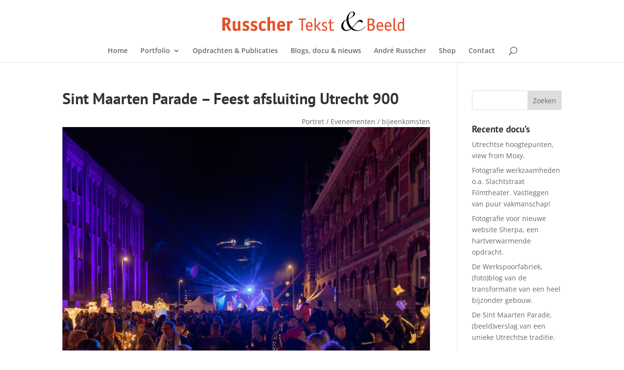

--- FILE ---
content_type: text/html; charset=UTF-8
request_url: https://www.russchertekstenbeeld.nl/project/sint-maarten-parade-feest-afsluiting-utrecht-900/
body_size: 19648
content:
<!DOCTYPE html>
<html lang="nl-NL">
<head>
<meta charset="UTF-8" />
<meta http-equiv="X-UA-Compatible" content="IE=edge">
<link rel="pingback" href="https://www.russchertekstenbeeld.nl/xmlrpc.php" />
<script type="text/javascript">
document.documentElement.className = 'js';
</script>
<link rel="preconnect" href="https://fonts.gstatic.com" crossorigin /><style id="et-divi-open-sans-inline-css">/* Original: https://fonts.googleapis.com/css?family=Open+Sans:300italic,400italic,600italic,700italic,800italic,400,300,600,700,800&#038;subset=cyrillic,cyrillic-ext,greek,greek-ext,hebrew,latin,latin-ext,vietnamese&#038;display=swap *//* User Agent: Mozilla/5.0 (Unknown; Linux x86_64) AppleWebKit/538.1 (KHTML, like Gecko) Safari/538.1 Daum/4.1 */@font-face {font-family: 'Open Sans';font-style: italic;font-weight: 300;font-stretch: normal;font-display: swap;src: url(https://fonts.gstatic.com/s/opensans/v44/memQYaGs126MiZpBA-UFUIcVXSCEkx2cmqvXlWq8tWZ0Pw86hd0Rk5hkaVc.ttf) format('truetype');}@font-face {font-family: 'Open Sans';font-style: italic;font-weight: 400;font-stretch: normal;font-display: swap;src: url(https://fonts.gstatic.com/s/opensans/v44/memQYaGs126MiZpBA-UFUIcVXSCEkx2cmqvXlWq8tWZ0Pw86hd0Rk8ZkaVc.ttf) format('truetype');}@font-face {font-family: 'Open Sans';font-style: italic;font-weight: 600;font-stretch: normal;font-display: swap;src: url(https://fonts.gstatic.com/s/opensans/v44/memQYaGs126MiZpBA-UFUIcVXSCEkx2cmqvXlWq8tWZ0Pw86hd0RkxhjaVc.ttf) format('truetype');}@font-face {font-family: 'Open Sans';font-style: italic;font-weight: 700;font-stretch: normal;font-display: swap;src: url(https://fonts.gstatic.com/s/opensans/v44/memQYaGs126MiZpBA-UFUIcVXSCEkx2cmqvXlWq8tWZ0Pw86hd0RkyFjaVc.ttf) format('truetype');}@font-face {font-family: 'Open Sans';font-style: italic;font-weight: 800;font-stretch: normal;font-display: swap;src: url(https://fonts.gstatic.com/s/opensans/v44/memQYaGs126MiZpBA-UFUIcVXSCEkx2cmqvXlWq8tWZ0Pw86hd0Rk0ZjaVc.ttf) format('truetype');}@font-face {font-family: 'Open Sans';font-style: normal;font-weight: 300;font-stretch: normal;font-display: swap;src: url(https://fonts.gstatic.com/s/opensans/v44/memSYaGs126MiZpBA-UvWbX2vVnXBbObj2OVZyOOSr4dVJWUgsiH0C4n.ttf) format('truetype');}@font-face {font-family: 'Open Sans';font-style: normal;font-weight: 400;font-stretch: normal;font-display: swap;src: url(https://fonts.gstatic.com/s/opensans/v44/memSYaGs126MiZpBA-UvWbX2vVnXBbObj2OVZyOOSr4dVJWUgsjZ0C4n.ttf) format('truetype');}@font-face {font-family: 'Open Sans';font-style: normal;font-weight: 600;font-stretch: normal;font-display: swap;src: url(https://fonts.gstatic.com/s/opensans/v44/memSYaGs126MiZpBA-UvWbX2vVnXBbObj2OVZyOOSr4dVJWUgsgH1y4n.ttf) format('truetype');}@font-face {font-family: 'Open Sans';font-style: normal;font-weight: 700;font-stretch: normal;font-display: swap;src: url(https://fonts.gstatic.com/s/opensans/v44/memSYaGs126MiZpBA-UvWbX2vVnXBbObj2OVZyOOSr4dVJWUgsg-1y4n.ttf) format('truetype');}@font-face {font-family: 'Open Sans';font-style: normal;font-weight: 800;font-stretch: normal;font-display: swap;src: url(https://fonts.gstatic.com/s/opensans/v44/memSYaGs126MiZpBA-UvWbX2vVnXBbObj2OVZyOOSr4dVJWUgshZ1y4n.ttf) format('truetype');}/* User Agent: Mozilla/5.0 (Windows NT 6.1; WOW64; rv:27.0) Gecko/20100101 Firefox/27.0 */@font-face {font-family: 'Open Sans';font-style: italic;font-weight: 300;font-stretch: normal;font-display: swap;src: url(https://fonts.gstatic.com/l/font?kit=memQYaGs126MiZpBA-UFUIcVXSCEkx2cmqvXlWq8tWZ0Pw86hd0Rk5hkaVQ&skey=743457fe2cc29280&v=v44) format('woff');}@font-face {font-family: 'Open Sans';font-style: italic;font-weight: 400;font-stretch: normal;font-display: swap;src: url(https://fonts.gstatic.com/l/font?kit=memQYaGs126MiZpBA-UFUIcVXSCEkx2cmqvXlWq8tWZ0Pw86hd0Rk8ZkaVQ&skey=743457fe2cc29280&v=v44) format('woff');}@font-face {font-family: 'Open Sans';font-style: italic;font-weight: 600;font-stretch: normal;font-display: swap;src: url(https://fonts.gstatic.com/l/font?kit=memQYaGs126MiZpBA-UFUIcVXSCEkx2cmqvXlWq8tWZ0Pw86hd0RkxhjaVQ&skey=743457fe2cc29280&v=v44) format('woff');}@font-face {font-family: 'Open Sans';font-style: italic;font-weight: 700;font-stretch: normal;font-display: swap;src: url(https://fonts.gstatic.com/l/font?kit=memQYaGs126MiZpBA-UFUIcVXSCEkx2cmqvXlWq8tWZ0Pw86hd0RkyFjaVQ&skey=743457fe2cc29280&v=v44) format('woff');}@font-face {font-family: 'Open Sans';font-style: italic;font-weight: 800;font-stretch: normal;font-display: swap;src: url(https://fonts.gstatic.com/l/font?kit=memQYaGs126MiZpBA-UFUIcVXSCEkx2cmqvXlWq8tWZ0Pw86hd0Rk0ZjaVQ&skey=743457fe2cc29280&v=v44) format('woff');}@font-face {font-family: 'Open Sans';font-style: normal;font-weight: 300;font-stretch: normal;font-display: swap;src: url(https://fonts.gstatic.com/l/font?kit=memSYaGs126MiZpBA-UvWbX2vVnXBbObj2OVZyOOSr4dVJWUgsiH0C4k&skey=62c1cbfccc78b4b2&v=v44) format('woff');}@font-face {font-family: 'Open Sans';font-style: normal;font-weight: 400;font-stretch: normal;font-display: swap;src: url(https://fonts.gstatic.com/l/font?kit=memSYaGs126MiZpBA-UvWbX2vVnXBbObj2OVZyOOSr4dVJWUgsjZ0C4k&skey=62c1cbfccc78b4b2&v=v44) format('woff');}@font-face {font-family: 'Open Sans';font-style: normal;font-weight: 600;font-stretch: normal;font-display: swap;src: url(https://fonts.gstatic.com/l/font?kit=memSYaGs126MiZpBA-UvWbX2vVnXBbObj2OVZyOOSr4dVJWUgsgH1y4k&skey=62c1cbfccc78b4b2&v=v44) format('woff');}@font-face {font-family: 'Open Sans';font-style: normal;font-weight: 700;font-stretch: normal;font-display: swap;src: url(https://fonts.gstatic.com/l/font?kit=memSYaGs126MiZpBA-UvWbX2vVnXBbObj2OVZyOOSr4dVJWUgsg-1y4k&skey=62c1cbfccc78b4b2&v=v44) format('woff');}@font-face {font-family: 'Open Sans';font-style: normal;font-weight: 800;font-stretch: normal;font-display: swap;src: url(https://fonts.gstatic.com/l/font?kit=memSYaGs126MiZpBA-UvWbX2vVnXBbObj2OVZyOOSr4dVJWUgshZ1y4k&skey=62c1cbfccc78b4b2&v=v44) format('woff');}/* User Agent: Mozilla/5.0 (Windows NT 6.3; rv:39.0) Gecko/20100101 Firefox/39.0 */@font-face {font-family: 'Open Sans';font-style: italic;font-weight: 300;font-stretch: normal;font-display: swap;src: url(https://fonts.gstatic.com/s/opensans/v44/memQYaGs126MiZpBA-UFUIcVXSCEkx2cmqvXlWq8tWZ0Pw86hd0Rk5hkaVI.woff2) format('woff2');}@font-face {font-family: 'Open Sans';font-style: italic;font-weight: 400;font-stretch: normal;font-display: swap;src: url(https://fonts.gstatic.com/s/opensans/v44/memQYaGs126MiZpBA-UFUIcVXSCEkx2cmqvXlWq8tWZ0Pw86hd0Rk8ZkaVI.woff2) format('woff2');}@font-face {font-family: 'Open Sans';font-style: italic;font-weight: 600;font-stretch: normal;font-display: swap;src: url(https://fonts.gstatic.com/s/opensans/v44/memQYaGs126MiZpBA-UFUIcVXSCEkx2cmqvXlWq8tWZ0Pw86hd0RkxhjaVI.woff2) format('woff2');}@font-face {font-family: 'Open Sans';font-style: italic;font-weight: 700;font-stretch: normal;font-display: swap;src: url(https://fonts.gstatic.com/s/opensans/v44/memQYaGs126MiZpBA-UFUIcVXSCEkx2cmqvXlWq8tWZ0Pw86hd0RkyFjaVI.woff2) format('woff2');}@font-face {font-family: 'Open Sans';font-style: italic;font-weight: 800;font-stretch: normal;font-display: swap;src: url(https://fonts.gstatic.com/s/opensans/v44/memQYaGs126MiZpBA-UFUIcVXSCEkx2cmqvXlWq8tWZ0Pw86hd0Rk0ZjaVI.woff2) format('woff2');}@font-face {font-family: 'Open Sans';font-style: normal;font-weight: 300;font-stretch: normal;font-display: swap;src: url(https://fonts.gstatic.com/s/opensans/v44/memSYaGs126MiZpBA-UvWbX2vVnXBbObj2OVZyOOSr4dVJWUgsiH0C4i.woff2) format('woff2');}@font-face {font-family: 'Open Sans';font-style: normal;font-weight: 400;font-stretch: normal;font-display: swap;src: url(https://fonts.gstatic.com/s/opensans/v44/memSYaGs126MiZpBA-UvWbX2vVnXBbObj2OVZyOOSr4dVJWUgsjZ0C4i.woff2) format('woff2');}@font-face {font-family: 'Open Sans';font-style: normal;font-weight: 600;font-stretch: normal;font-display: swap;src: url(https://fonts.gstatic.com/s/opensans/v44/memSYaGs126MiZpBA-UvWbX2vVnXBbObj2OVZyOOSr4dVJWUgsgH1y4i.woff2) format('woff2');}@font-face {font-family: 'Open Sans';font-style: normal;font-weight: 700;font-stretch: normal;font-display: swap;src: url(https://fonts.gstatic.com/s/opensans/v44/memSYaGs126MiZpBA-UvWbX2vVnXBbObj2OVZyOOSr4dVJWUgsg-1y4i.woff2) format('woff2');}@font-face {font-family: 'Open Sans';font-style: normal;font-weight: 800;font-stretch: normal;font-display: swap;src: url(https://fonts.gstatic.com/s/opensans/v44/memSYaGs126MiZpBA-UvWbX2vVnXBbObj2OVZyOOSr4dVJWUgshZ1y4i.woff2) format('woff2');}</style><meta name='robots' content='index, follow, max-image-preview:large, max-snippet:-1, max-video-preview:-1' />
<script type="text/javascript">
let jqueryParams=[],jQuery=function(r){return jqueryParams=[...jqueryParams,r],jQuery},$=function(r){return jqueryParams=[...jqueryParams,r],$};window.jQuery=jQuery,window.$=jQuery;let customHeadScripts=!1;jQuery.fn=jQuery.prototype={},$.fn=jQuery.prototype={},jQuery.noConflict=function(r){if(window.jQuery)return jQuery=window.jQuery,$=window.jQuery,customHeadScripts=!0,jQuery.noConflict},jQuery.ready=function(r){jqueryParams=[...jqueryParams,r]},$.ready=function(r){jqueryParams=[...jqueryParams,r]},jQuery.load=function(r){jqueryParams=[...jqueryParams,r]},$.load=function(r){jqueryParams=[...jqueryParams,r]},jQuery.fn.ready=function(r){jqueryParams=[...jqueryParams,r]},$.fn.ready=function(r){jqueryParams=[...jqueryParams,r]};</script>
<!-- This site is optimized with the Yoast SEO plugin v26.6 - https://yoast.com/wordpress/plugins/seo/ -->
<title>Sint Maarten Parade - Feest afsluiting Utrecht 900 - Russcher tekst en beeld</title>
<link rel="canonical" href="https://www.russchertekstenbeeld.nl/project/sint-maarten-parade-feest-afsluiting-utrecht-900/" />
<meta property="og:locale" content="nl_NL" />
<meta property="og:type" content="article" />
<meta property="og:title" content="Sint Maarten Parade - Feest afsluiting Utrecht 900 - Russcher tekst en beeld" />
<meta property="og:url" content="https://www.russchertekstenbeeld.nl/project/sint-maarten-parade-feest-afsluiting-utrecht-900/" />
<meta property="og:site_name" content="Russcher tekst en beeld" />
<meta property="og:image" content="https://www.russchertekstenbeeld.nl/inhoud/uploads/2022/11/fb_R3A2062.jpg" />
<meta property="og:image:width" content="2048" />
<meta property="og:image:height" content="1366" />
<meta property="og:image:type" content="image/jpeg" />
<meta name="twitter:card" content="summary_large_image" />
<script type="application/ld+json" class="yoast-schema-graph">{"@context":"https://schema.org","@graph":[{"@type":"WebPage","@id":"https://www.russchertekstenbeeld.nl/project/sint-maarten-parade-feest-afsluiting-utrecht-900/","url":"https://www.russchertekstenbeeld.nl/project/sint-maarten-parade-feest-afsluiting-utrecht-900/","name":"Sint Maarten Parade - Feest afsluiting Utrecht 900 - Russcher tekst en beeld","isPartOf":{"@id":"https://www.russchertekstenbeeld.nl/#website"},"primaryImageOfPage":{"@id":"https://www.russchertekstenbeeld.nl/project/sint-maarten-parade-feest-afsluiting-utrecht-900/#primaryimage"},"image":{"@id":"https://www.russchertekstenbeeld.nl/project/sint-maarten-parade-feest-afsluiting-utrecht-900/#primaryimage"},"thumbnailUrl":"/inhoud/uploads/2022/11/fb_R3A2062.jpg","datePublished":"2022-11-22T14:56:35+00:00","breadcrumb":{"@id":"https://www.russchertekstenbeeld.nl/project/sint-maarten-parade-feest-afsluiting-utrecht-900/#breadcrumb"},"inLanguage":"nl-NL","potentialAction":[{"@type":"ReadAction","target":["https://www.russchertekstenbeeld.nl/project/sint-maarten-parade-feest-afsluiting-utrecht-900/"]}]},{"@type":"ImageObject","inLanguage":"nl-NL","@id":"https://www.russchertekstenbeeld.nl/project/sint-maarten-parade-feest-afsluiting-utrecht-900/#primaryimage","url":"/inhoud/uploads/2022/11/fb_R3A2062.jpg","contentUrl":"/inhoud/uploads/2022/11/fb_R3A2062.jpg","width":2048,"height":1366},{"@type":"BreadcrumbList","@id":"https://www.russchertekstenbeeld.nl/project/sint-maarten-parade-feest-afsluiting-utrecht-900/#breadcrumb","itemListElement":[{"@type":"ListItem","position":1,"name":"Home","item":"https://www.russchertekstenbeeld.nl/"},{"@type":"ListItem","position":2,"name":"Projecten","item":"https://www.russchertekstenbeeld.nl/project/"},{"@type":"ListItem","position":3,"name":"Sint Maarten Parade &#8211; Feest afsluiting Utrecht 900"}]},{"@type":"WebSite","@id":"https://www.russchertekstenbeeld.nl/#website","url":"https://www.russchertekstenbeeld.nl/","name":"Russcher tekst en beeld","description":"","potentialAction":[{"@type":"SearchAction","target":{"@type":"EntryPoint","urlTemplate":"https://www.russchertekstenbeeld.nl/?s={search_term_string}"},"query-input":{"@type":"PropertyValueSpecification","valueRequired":true,"valueName":"search_term_string"}}],"inLanguage":"nl-NL"}]}</script>
<!-- / Yoast SEO plugin. -->
<link rel="alternate" type="application/rss+xml" title="Russcher tekst en beeld &raquo; feed" href="https://www.russchertekstenbeeld.nl/feed/" />
<link rel="alternate" type="application/rss+xml" title="Russcher tekst en beeld &raquo; reacties feed" href="https://www.russchertekstenbeeld.nl/comments/feed/" />
<link rel="alternate" type="application/rss+xml" title="Russcher tekst en beeld &raquo; Sint Maarten Parade &#8211; Feest afsluiting Utrecht 900 reacties feed" href="https://www.russchertekstenbeeld.nl/project/sint-maarten-parade-feest-afsluiting-utrecht-900/feed/" />
<link rel="alternate" title="oEmbed (JSON)" type="application/json+oembed" href="https://www.russchertekstenbeeld.nl/wp-json/oembed/1.0/embed?url=https%3A%2F%2Fwww.russchertekstenbeeld.nl%2Fproject%2Fsint-maarten-parade-feest-afsluiting-utrecht-900%2F" />
<link rel="alternate" title="oEmbed (XML)" type="text/xml+oembed" href="https://www.russchertekstenbeeld.nl/wp-json/oembed/1.0/embed?url=https%3A%2F%2Fwww.russchertekstenbeeld.nl%2Fproject%2Fsint-maarten-parade-feest-afsluiting-utrecht-900%2F&#038;format=xml" />
<meta content="Divi Child v.2.7.10.1472632473" name="generator"/><style id='wp-block-library-inline-css' type='text/css'>
:root{--wp-block-synced-color:#7a00df;--wp-block-synced-color--rgb:122,0,223;--wp-bound-block-color:var(--wp-block-synced-color);--wp-editor-canvas-background:#ddd;--wp-admin-theme-color:#007cba;--wp-admin-theme-color--rgb:0,124,186;--wp-admin-theme-color-darker-10:#006ba1;--wp-admin-theme-color-darker-10--rgb:0,107,160.5;--wp-admin-theme-color-darker-20:#005a87;--wp-admin-theme-color-darker-20--rgb:0,90,135;--wp-admin-border-width-focus:2px}@media (min-resolution:192dpi){:root{--wp-admin-border-width-focus:1.5px}}.wp-element-button{cursor:pointer}:root .has-very-light-gray-background-color{background-color:#eee}:root .has-very-dark-gray-background-color{background-color:#313131}:root .has-very-light-gray-color{color:#eee}:root .has-very-dark-gray-color{color:#313131}:root .has-vivid-green-cyan-to-vivid-cyan-blue-gradient-background{background:linear-gradient(135deg,#00d084,#0693e3)}:root .has-purple-crush-gradient-background{background:linear-gradient(135deg,#34e2e4,#4721fb 50%,#ab1dfe)}:root .has-hazy-dawn-gradient-background{background:linear-gradient(135deg,#faaca8,#dad0ec)}:root .has-subdued-olive-gradient-background{background:linear-gradient(135deg,#fafae1,#67a671)}:root .has-atomic-cream-gradient-background{background:linear-gradient(135deg,#fdd79a,#004a59)}:root .has-nightshade-gradient-background{background:linear-gradient(135deg,#330968,#31cdcf)}:root .has-midnight-gradient-background{background:linear-gradient(135deg,#020381,#2874fc)}:root{--wp--preset--font-size--normal:16px;--wp--preset--font-size--huge:42px}.has-regular-font-size{font-size:1em}.has-larger-font-size{font-size:2.625em}.has-normal-font-size{font-size:var(--wp--preset--font-size--normal)}.has-huge-font-size{font-size:var(--wp--preset--font-size--huge)}.has-text-align-center{text-align:center}.has-text-align-left{text-align:left}.has-text-align-right{text-align:right}.has-fit-text{white-space:nowrap!important}#end-resizable-editor-section{display:none}.aligncenter{clear:both}.items-justified-left{justify-content:flex-start}.items-justified-center{justify-content:center}.items-justified-right{justify-content:flex-end}.items-justified-space-between{justify-content:space-between}.screen-reader-text{border:0;clip-path:inset(50%);height:1px;margin:-1px;overflow:hidden;padding:0;position:absolute;width:1px;word-wrap:normal!important}.screen-reader-text:focus{background-color:#ddd;clip-path:none;color:#444;display:block;font-size:1em;height:auto;left:5px;line-height:normal;padding:15px 23px 14px;text-decoration:none;top:5px;width:auto;z-index:100000}html :where(.has-border-color){border-style:solid}html :where([style*=border-top-color]){border-top-style:solid}html :where([style*=border-right-color]){border-right-style:solid}html :where([style*=border-bottom-color]){border-bottom-style:solid}html :where([style*=border-left-color]){border-left-style:solid}html :where([style*=border-width]){border-style:solid}html :where([style*=border-top-width]){border-top-style:solid}html :where([style*=border-right-width]){border-right-style:solid}html :where([style*=border-bottom-width]){border-bottom-style:solid}html :where([style*=border-left-width]){border-left-style:solid}html :where(img[class*=wp-image-]){height:auto;max-width:100%}:where(figure){margin:0 0 1em}html :where(.is-position-sticky){--wp-admin--admin-bar--position-offset:var(--wp-admin--admin-bar--height,0px)}@media screen and (max-width:600px){html :where(.is-position-sticky){--wp-admin--admin-bar--position-offset:0px}}
/*# sourceURL=wp-block-library-inline-css */
</style><style id='global-styles-inline-css' type='text/css'>
:root{--wp--preset--aspect-ratio--square: 1;--wp--preset--aspect-ratio--4-3: 4/3;--wp--preset--aspect-ratio--3-4: 3/4;--wp--preset--aspect-ratio--3-2: 3/2;--wp--preset--aspect-ratio--2-3: 2/3;--wp--preset--aspect-ratio--16-9: 16/9;--wp--preset--aspect-ratio--9-16: 9/16;--wp--preset--color--black: #000000;--wp--preset--color--cyan-bluish-gray: #abb8c3;--wp--preset--color--white: #ffffff;--wp--preset--color--pale-pink: #f78da7;--wp--preset--color--vivid-red: #cf2e2e;--wp--preset--color--luminous-vivid-orange: #ff6900;--wp--preset--color--luminous-vivid-amber: #fcb900;--wp--preset--color--light-green-cyan: #7bdcb5;--wp--preset--color--vivid-green-cyan: #00d084;--wp--preset--color--pale-cyan-blue: #8ed1fc;--wp--preset--color--vivid-cyan-blue: #0693e3;--wp--preset--color--vivid-purple: #9b51e0;--wp--preset--gradient--vivid-cyan-blue-to-vivid-purple: linear-gradient(135deg,rgb(6,147,227) 0%,rgb(155,81,224) 100%);--wp--preset--gradient--light-green-cyan-to-vivid-green-cyan: linear-gradient(135deg,rgb(122,220,180) 0%,rgb(0,208,130) 100%);--wp--preset--gradient--luminous-vivid-amber-to-luminous-vivid-orange: linear-gradient(135deg,rgb(252,185,0) 0%,rgb(255,105,0) 100%);--wp--preset--gradient--luminous-vivid-orange-to-vivid-red: linear-gradient(135deg,rgb(255,105,0) 0%,rgb(207,46,46) 100%);--wp--preset--gradient--very-light-gray-to-cyan-bluish-gray: linear-gradient(135deg,rgb(238,238,238) 0%,rgb(169,184,195) 100%);--wp--preset--gradient--cool-to-warm-spectrum: linear-gradient(135deg,rgb(74,234,220) 0%,rgb(151,120,209) 20%,rgb(207,42,186) 40%,rgb(238,44,130) 60%,rgb(251,105,98) 80%,rgb(254,248,76) 100%);--wp--preset--gradient--blush-light-purple: linear-gradient(135deg,rgb(255,206,236) 0%,rgb(152,150,240) 100%);--wp--preset--gradient--blush-bordeaux: linear-gradient(135deg,rgb(254,205,165) 0%,rgb(254,45,45) 50%,rgb(107,0,62) 100%);--wp--preset--gradient--luminous-dusk: linear-gradient(135deg,rgb(255,203,112) 0%,rgb(199,81,192) 50%,rgb(65,88,208) 100%);--wp--preset--gradient--pale-ocean: linear-gradient(135deg,rgb(255,245,203) 0%,rgb(182,227,212) 50%,rgb(51,167,181) 100%);--wp--preset--gradient--electric-grass: linear-gradient(135deg,rgb(202,248,128) 0%,rgb(113,206,126) 100%);--wp--preset--gradient--midnight: linear-gradient(135deg,rgb(2,3,129) 0%,rgb(40,116,252) 100%);--wp--preset--font-size--small: 13px;--wp--preset--font-size--medium: 20px;--wp--preset--font-size--large: 36px;--wp--preset--font-size--x-large: 42px;--wp--preset--spacing--20: 0.44rem;--wp--preset--spacing--30: 0.67rem;--wp--preset--spacing--40: 1rem;--wp--preset--spacing--50: 1.5rem;--wp--preset--spacing--60: 2.25rem;--wp--preset--spacing--70: 3.38rem;--wp--preset--spacing--80: 5.06rem;--wp--preset--shadow--natural: 6px 6px 9px rgba(0, 0, 0, 0.2);--wp--preset--shadow--deep: 12px 12px 50px rgba(0, 0, 0, 0.4);--wp--preset--shadow--sharp: 6px 6px 0px rgba(0, 0, 0, 0.2);--wp--preset--shadow--outlined: 6px 6px 0px -3px rgb(255, 255, 255), 6px 6px rgb(0, 0, 0);--wp--preset--shadow--crisp: 6px 6px 0px rgb(0, 0, 0);}:root { --wp--style--global--content-size: 823px;--wp--style--global--wide-size: 1080px; }:where(body) { margin: 0; }.wp-site-blocks > .alignleft { float: left; margin-right: 2em; }.wp-site-blocks > .alignright { float: right; margin-left: 2em; }.wp-site-blocks > .aligncenter { justify-content: center; margin-left: auto; margin-right: auto; }:where(.is-layout-flex){gap: 0.5em;}:where(.is-layout-grid){gap: 0.5em;}.is-layout-flow > .alignleft{float: left;margin-inline-start: 0;margin-inline-end: 2em;}.is-layout-flow > .alignright{float: right;margin-inline-start: 2em;margin-inline-end: 0;}.is-layout-flow > .aligncenter{margin-left: auto !important;margin-right: auto !important;}.is-layout-constrained > .alignleft{float: left;margin-inline-start: 0;margin-inline-end: 2em;}.is-layout-constrained > .alignright{float: right;margin-inline-start: 2em;margin-inline-end: 0;}.is-layout-constrained > .aligncenter{margin-left: auto !important;margin-right: auto !important;}.is-layout-constrained > :where(:not(.alignleft):not(.alignright):not(.alignfull)){max-width: var(--wp--style--global--content-size);margin-left: auto !important;margin-right: auto !important;}.is-layout-constrained > .alignwide{max-width: var(--wp--style--global--wide-size);}body .is-layout-flex{display: flex;}.is-layout-flex{flex-wrap: wrap;align-items: center;}.is-layout-flex > :is(*, div){margin: 0;}body .is-layout-grid{display: grid;}.is-layout-grid > :is(*, div){margin: 0;}body{padding-top: 0px;padding-right: 0px;padding-bottom: 0px;padding-left: 0px;}:root :where(.wp-element-button, .wp-block-button__link){background-color: #32373c;border-width: 0;color: #fff;font-family: inherit;font-size: inherit;font-style: inherit;font-weight: inherit;letter-spacing: inherit;line-height: inherit;padding-top: calc(0.667em + 2px);padding-right: calc(1.333em + 2px);padding-bottom: calc(0.667em + 2px);padding-left: calc(1.333em + 2px);text-decoration: none;text-transform: inherit;}.has-black-color{color: var(--wp--preset--color--black) !important;}.has-cyan-bluish-gray-color{color: var(--wp--preset--color--cyan-bluish-gray) !important;}.has-white-color{color: var(--wp--preset--color--white) !important;}.has-pale-pink-color{color: var(--wp--preset--color--pale-pink) !important;}.has-vivid-red-color{color: var(--wp--preset--color--vivid-red) !important;}.has-luminous-vivid-orange-color{color: var(--wp--preset--color--luminous-vivid-orange) !important;}.has-luminous-vivid-amber-color{color: var(--wp--preset--color--luminous-vivid-amber) !important;}.has-light-green-cyan-color{color: var(--wp--preset--color--light-green-cyan) !important;}.has-vivid-green-cyan-color{color: var(--wp--preset--color--vivid-green-cyan) !important;}.has-pale-cyan-blue-color{color: var(--wp--preset--color--pale-cyan-blue) !important;}.has-vivid-cyan-blue-color{color: var(--wp--preset--color--vivid-cyan-blue) !important;}.has-vivid-purple-color{color: var(--wp--preset--color--vivid-purple) !important;}.has-black-background-color{background-color: var(--wp--preset--color--black) !important;}.has-cyan-bluish-gray-background-color{background-color: var(--wp--preset--color--cyan-bluish-gray) !important;}.has-white-background-color{background-color: var(--wp--preset--color--white) !important;}.has-pale-pink-background-color{background-color: var(--wp--preset--color--pale-pink) !important;}.has-vivid-red-background-color{background-color: var(--wp--preset--color--vivid-red) !important;}.has-luminous-vivid-orange-background-color{background-color: var(--wp--preset--color--luminous-vivid-orange) !important;}.has-luminous-vivid-amber-background-color{background-color: var(--wp--preset--color--luminous-vivid-amber) !important;}.has-light-green-cyan-background-color{background-color: var(--wp--preset--color--light-green-cyan) !important;}.has-vivid-green-cyan-background-color{background-color: var(--wp--preset--color--vivid-green-cyan) !important;}.has-pale-cyan-blue-background-color{background-color: var(--wp--preset--color--pale-cyan-blue) !important;}.has-vivid-cyan-blue-background-color{background-color: var(--wp--preset--color--vivid-cyan-blue) !important;}.has-vivid-purple-background-color{background-color: var(--wp--preset--color--vivid-purple) !important;}.has-black-border-color{border-color: var(--wp--preset--color--black) !important;}.has-cyan-bluish-gray-border-color{border-color: var(--wp--preset--color--cyan-bluish-gray) !important;}.has-white-border-color{border-color: var(--wp--preset--color--white) !important;}.has-pale-pink-border-color{border-color: var(--wp--preset--color--pale-pink) !important;}.has-vivid-red-border-color{border-color: var(--wp--preset--color--vivid-red) !important;}.has-luminous-vivid-orange-border-color{border-color: var(--wp--preset--color--luminous-vivid-orange) !important;}.has-luminous-vivid-amber-border-color{border-color: var(--wp--preset--color--luminous-vivid-amber) !important;}.has-light-green-cyan-border-color{border-color: var(--wp--preset--color--light-green-cyan) !important;}.has-vivid-green-cyan-border-color{border-color: var(--wp--preset--color--vivid-green-cyan) !important;}.has-pale-cyan-blue-border-color{border-color: var(--wp--preset--color--pale-cyan-blue) !important;}.has-vivid-cyan-blue-border-color{border-color: var(--wp--preset--color--vivid-cyan-blue) !important;}.has-vivid-purple-border-color{border-color: var(--wp--preset--color--vivid-purple) !important;}.has-vivid-cyan-blue-to-vivid-purple-gradient-background{background: var(--wp--preset--gradient--vivid-cyan-blue-to-vivid-purple) !important;}.has-light-green-cyan-to-vivid-green-cyan-gradient-background{background: var(--wp--preset--gradient--light-green-cyan-to-vivid-green-cyan) !important;}.has-luminous-vivid-amber-to-luminous-vivid-orange-gradient-background{background: var(--wp--preset--gradient--luminous-vivid-amber-to-luminous-vivid-orange) !important;}.has-luminous-vivid-orange-to-vivid-red-gradient-background{background: var(--wp--preset--gradient--luminous-vivid-orange-to-vivid-red) !important;}.has-very-light-gray-to-cyan-bluish-gray-gradient-background{background: var(--wp--preset--gradient--very-light-gray-to-cyan-bluish-gray) !important;}.has-cool-to-warm-spectrum-gradient-background{background: var(--wp--preset--gradient--cool-to-warm-spectrum) !important;}.has-blush-light-purple-gradient-background{background: var(--wp--preset--gradient--blush-light-purple) !important;}.has-blush-bordeaux-gradient-background{background: var(--wp--preset--gradient--blush-bordeaux) !important;}.has-luminous-dusk-gradient-background{background: var(--wp--preset--gradient--luminous-dusk) !important;}.has-pale-ocean-gradient-background{background: var(--wp--preset--gradient--pale-ocean) !important;}.has-electric-grass-gradient-background{background: var(--wp--preset--gradient--electric-grass) !important;}.has-midnight-gradient-background{background: var(--wp--preset--gradient--midnight) !important;}.has-small-font-size{font-size: var(--wp--preset--font-size--small) !important;}.has-medium-font-size{font-size: var(--wp--preset--font-size--medium) !important;}.has-large-font-size{font-size: var(--wp--preset--font-size--large) !important;}.has-x-large-font-size{font-size: var(--wp--preset--font-size--x-large) !important;}
/*# sourceURL=global-styles-inline-css */
</style>
<link rel='stylesheet' id='wadm-css' href='/inhoud/cache/wpfc-minified/dew1coud/27wxl.css' type='text/css' media='all' />
<link rel='stylesheet' id='custom-hamburger-menus-css' href='/inhoud/cache/wpfc-minified/m9oq6ml0/27wxl.css' type='text/css' media='all' />
<style id='custom-hamburger-menus-inline-css' type='text/css'>
body.et_divi_100_custom_hamburger_menu .et_divi_100_custom_hamburger_menu__icon div {
background: #e54e26;
}
body.et_divi_100_custom_hamburger_menu .et_divi_100_custom_hamburger_menu__icon.et_divi_100_custom_hamburger_menu__icon--toggled div {
background: #e54e26;
}
/*# sourceURL=custom-hamburger-menus-inline-css */
</style>
<style id='divi-style-parent-inline-inline-css' type='text/css'>
/*!
Theme Name: Divi
Theme URI: http://www.elegantthemes.com/gallery/divi/
Version: 4.27.5
Description: Smart. Flexible. Beautiful. Divi is the most powerful theme in our collection.
Author: Elegant Themes
Author URI: http://www.elegantthemes.com
License: GNU General Public License v2
License URI: http://www.gnu.org/licenses/gpl-2.0.html
*/
a,abbr,acronym,address,applet,b,big,blockquote,body,center,cite,code,dd,del,dfn,div,dl,dt,em,fieldset,font,form,h1,h2,h3,h4,h5,h6,html,i,iframe,img,ins,kbd,label,legend,li,object,ol,p,pre,q,s,samp,small,span,strike,strong,sub,sup,tt,u,ul,var{margin:0;padding:0;border:0;outline:0;font-size:100%;-ms-text-size-adjust:100%;-webkit-text-size-adjust:100%;vertical-align:baseline;background:transparent}body{line-height:1}ol,ul{list-style:none}blockquote,q{quotes:none}blockquote:after,blockquote:before,q:after,q:before{content:"";content:none}blockquote{margin:20px 0 30px;border-left:5px solid;padding-left:20px}:focus{outline:0}del{text-decoration:line-through}pre{overflow:auto;padding:10px}figure{margin:0}table{border-collapse:collapse;border-spacing:0}article,aside,footer,header,hgroup,nav,section{display:block}body{font-family:Open Sans,Arial,sans-serif;font-size:14px;color:#666;background-color:#fff;line-height:1.7em;font-weight:500;-webkit-font-smoothing:antialiased;-moz-osx-font-smoothing:grayscale}body.page-template-page-template-blank-php #page-container{padding-top:0!important}body.et_cover_background{background-size:cover!important;background-position:top!important;background-repeat:no-repeat!important;background-attachment:fixed}a{color:#2ea3f2}a,a:hover{text-decoration:none}p{padding-bottom:1em}p:not(.has-background):last-of-type{padding-bottom:0}p.et_normal_padding{padding-bottom:1em}strong{font-weight:700}cite,em,i{font-style:italic}code,pre{font-family:Courier New,monospace;margin-bottom:10px}ins{text-decoration:none}sub,sup{height:0;line-height:1;position:relative;vertical-align:baseline}sup{bottom:.8em}sub{top:.3em}dl{margin:0 0 1.5em}dl dt{font-weight:700}dd{margin-left:1.5em}blockquote p{padding-bottom:0}embed,iframe,object,video{max-width:100%}h1,h2,h3,h4,h5,h6{color:#333;padding-bottom:10px;line-height:1em;font-weight:500}h1 a,h2 a,h3 a,h4 a,h5 a,h6 a{color:inherit}h1{font-size:30px}h2{font-size:26px}h3{font-size:22px}h4{font-size:18px}h5{font-size:16px}h6{font-size:14px}input{-webkit-appearance:none}input[type=checkbox]{-webkit-appearance:checkbox}input[type=radio]{-webkit-appearance:radio}input.text,input.title,input[type=email],input[type=password],input[type=tel],input[type=text],select,textarea{background-color:#fff;border:1px solid #bbb;padding:2px;color:#4e4e4e}input.text:focus,input.title:focus,input[type=text]:focus,select:focus,textarea:focus{border-color:#2d3940;color:#3e3e3e}input.text,input.title,input[type=text],select,textarea{margin:0}textarea{padding:4px}button,input,select,textarea{font-family:inherit}img{max-width:100%;height:auto}.clear{clear:both}br.clear{margin:0;padding:0}.pagination{clear:both}#et_search_icon:hover,.et-social-icon a:hover,.et_password_protected_form .et_submit_button,.form-submit .et_pb_buttontton.alt.disabled,.nav-single a,.posted_in a{color:#2ea3f2}.et-search-form,blockquote{border-color:#2ea3f2}#main-content{background-color:#fff}.container{width:80%;max-width:1080px;margin:auto;position:relative}body:not(.et-tb) #main-content .container,body:not(.et-tb-has-header) #main-content .container{padding-top:58px}.et_full_width_page #main-content .container:before{display:none}.main_title{margin-bottom:20px}.et_password_protected_form .et_submit_button:hover,.form-submit .et_pb_button:hover{background:rgba(0,0,0,.05)}.et_button_icon_visible .et_pb_button{padding-right:2em;padding-left:.7em}.et_button_icon_visible .et_pb_button:after{opacity:1;margin-left:0}.et_button_left .et_pb_button:hover:after{left:.15em}.et_button_left .et_pb_button:after{margin-left:0;left:1em}.et_button_icon_visible.et_button_left .et_pb_button,.et_button_left .et_pb_button:hover,.et_button_left .et_pb_module .et_pb_button:hover{padding-left:2em;padding-right:.7em}.et_button_icon_visible.et_button_left .et_pb_button:after,.et_button_left .et_pb_button:hover:after{left:.15em}.et_password_protected_form .et_submit_button:hover,.form-submit .et_pb_button:hover{padding:.3em 1em}.et_button_no_icon .et_pb_button:after{display:none}.et_button_no_icon.et_button_icon_visible.et_button_left .et_pb_button,.et_button_no_icon.et_button_left .et_pb_button:hover,.et_button_no_icon .et_pb_button,.et_button_no_icon .et_pb_button:hover{padding:.3em 1em!important}.et_button_custom_icon .et_pb_button:after{line-height:1.7em}.et_button_custom_icon.et_button_icon_visible .et_pb_button:after,.et_button_custom_icon .et_pb_button:hover:after{margin-left:.3em}#left-area .post_format-post-format-gallery .wp-block-gallery:first-of-type{padding:0;margin-bottom:-16px}.entry-content table:not(.variations){border:1px solid #eee;margin:0 0 15px;text-align:left;width:100%}.entry-content thead th,.entry-content tr th{color:#555;font-weight:700;padding:9px 24px}.entry-content tr td{border-top:1px solid #eee;padding:6px 24px}#left-area ul,.entry-content ul,.et-l--body ul,.et-l--footer ul,.et-l--header ul{list-style-type:disc;padding:0 0 23px 1em;line-height:26px}#left-area ol,.entry-content ol,.et-l--body ol,.et-l--footer ol,.et-l--header ol{list-style-type:decimal;list-style-position:inside;padding:0 0 23px;line-height:26px}#left-area ul li ul,.entry-content ul li ol{padding:2px 0 2px 20px}#left-area ol li ul,.entry-content ol li ol,.et-l--body ol li ol,.et-l--footer ol li ol,.et-l--header ol li ol{padding:2px 0 2px 35px}#left-area ul.wp-block-gallery{display:-webkit-box;display:-ms-flexbox;display:flex;-ms-flex-wrap:wrap;flex-wrap:wrap;list-style-type:none;padding:0}#left-area ul.products{padding:0!important;line-height:1.7!important;list-style:none!important}.gallery-item a{display:block}.gallery-caption,.gallery-item a{width:90%}#wpadminbar{z-index:100001}#left-area .post-meta{font-size:14px;padding-bottom:15px}#left-area .post-meta a{text-decoration:none;color:#666}#left-area .et_featured_image{padding-bottom:7px}.single .post{padding-bottom:25px}body.single .et_audio_content{margin-bottom:-6px}.nav-single a{text-decoration:none;color:#2ea3f2;font-size:14px;font-weight:400}.nav-previous{float:left}.nav-next{float:right}.et_password_protected_form p input{background-color:#eee;border:none!important;width:100%!important;border-radius:0!important;font-size:14px;color:#999!important;padding:16px!important;-webkit-box-sizing:border-box;box-sizing:border-box}.et_password_protected_form label{display:none}.et_password_protected_form .et_submit_button{font-family:inherit;display:block;float:right;margin:8px auto 0;cursor:pointer}.post-password-required p.nocomments.container{max-width:100%}.post-password-required p.nocomments.container:before{display:none}.aligncenter,div.post .new-post .aligncenter{display:block;margin-left:auto;margin-right:auto}.wp-caption{border:1px solid #ddd;text-align:center;background-color:#f3f3f3;margin-bottom:10px;max-width:96%;padding:8px}.wp-caption.alignleft{margin:0 30px 20px 0}.wp-caption.alignright{margin:0 0 20px 30px}.wp-caption img{margin:0;padding:0;border:0}.wp-caption p.wp-caption-text{font-size:12px;padding:0 4px 5px;margin:0}.alignright{float:right}.alignleft{float:left}img.alignleft{display:inline;float:left;margin-right:15px}img.alignright{display:inline;float:right;margin-left:15px}.page.et_pb_pagebuilder_layout #main-content{background-color:transparent}body #main-content .et_builder_inner_content>h1,body #main-content .et_builder_inner_content>h2,body #main-content .et_builder_inner_content>h3,body #main-content .et_builder_inner_content>h4,body #main-content .et_builder_inner_content>h5,body #main-content .et_builder_inner_content>h6{line-height:1.4em}body #main-content .et_builder_inner_content>p{line-height:1.7em}.wp-block-pullquote{margin:20px 0 30px}.wp-block-pullquote.has-background blockquote{border-left:none}.wp-block-group.has-background{padding:1.5em 1.5em .5em}@media (min-width:981px){#left-area{width:79.125%;padding-bottom:23px}#main-content .container:before{content:"";position:absolute;top:0;height:100%;width:1px;background-color:#e2e2e2}.et_full_width_page #left-area,.et_no_sidebar #left-area{float:none;width:100%!important}.et_full_width_page #left-area{padding-bottom:0}.et_no_sidebar #main-content .container:before{display:none}}@media (max-width:980px){#page-container{padding-top:80px}.et-tb #page-container,.et-tb-has-header #page-container{padding-top:0!important}#left-area,#sidebar{width:100%!important}#main-content .container:before{display:none!important}.et_full_width_page .et_gallery_item:nth-child(4n+1){clear:none}}@media print{#page-container{padding-top:0!important}}#wp-admin-bar-et-use-visual-builder a:before{font-family:ETmodules!important;content:"\e625";font-size:30px!important;width:28px;margin-top:-3px;color:#974df3!important}#wp-admin-bar-et-use-visual-builder:hover a:before{color:#fff!important}#wp-admin-bar-et-use-visual-builder:hover a,#wp-admin-bar-et-use-visual-builder a:hover{transition:background-color .5s ease;-webkit-transition:background-color .5s ease;-moz-transition:background-color .5s ease;background-color:#7e3bd0!important;color:#fff!important}* html .clearfix,:first-child+html .clearfix{zoom:1}.iphone .et_pb_section_video_bg video::-webkit-media-controls-start-playback-button{display:none!important;-webkit-appearance:none}.et_mobile_device .et_pb_section_parallax .et_pb_parallax_css{background-attachment:scroll}.et-social-facebook a.icon:before{content:"\e093"}.et-social-twitter a.icon:before{content:"\e094"}.et-social-google-plus a.icon:before{content:"\e096"}.et-social-instagram a.icon:before{content:"\e09a"}.et-social-rss a.icon:before{content:"\e09e"}.ai1ec-single-event:after{content:" ";display:table;clear:both}.evcal_event_details .evcal_evdata_cell .eventon_details_shading_bot.eventon_details_shading_bot{z-index:3}.wp-block-divi-layout{margin-bottom:1em}*{-webkit-box-sizing:border-box;box-sizing:border-box}#et-info-email:before,#et-info-phone:before,#et_search_icon:before,.comment-reply-link:after,.et-cart-info span:before,.et-pb-arrow-next:before,.et-pb-arrow-prev:before,.et-social-icon a:before,.et_audio_container .mejs-playpause-button button:before,.et_audio_container .mejs-volume-button button:before,.et_overlay:before,.et_password_protected_form .et_submit_button:after,.et_pb_button:after,.et_pb_contact_reset:after,.et_pb_contact_submit:after,.et_pb_font_icon:before,.et_pb_newsletter_button:after,.et_pb_pricing_table_button:after,.et_pb_promo_button:after,.et_pb_testimonial:before,.et_pb_toggle_title:before,.form-submit .et_pb_button:after,.mobile_menu_bar:before,a.et_pb_more_button:after{font-family:ETmodules!important;speak:none;font-style:normal;font-weight:400;-webkit-font-feature-settings:normal;font-feature-settings:normal;font-variant:normal;text-transform:none;line-height:1;-webkit-font-smoothing:antialiased;-moz-osx-font-smoothing:grayscale;text-shadow:0 0;direction:ltr}.et-pb-icon,.et_pb_custom_button_icon.et_pb_button:after,.et_pb_login .et_pb_custom_button_icon.et_pb_button:after,.et_pb_woo_custom_button_icon .button.et_pb_custom_button_icon.et_pb_button:after,.et_pb_woo_custom_button_icon .button.et_pb_custom_button_icon.et_pb_button:hover:after{content:attr(data-icon)}.et-pb-icon{font-family:ETmodules;speak:none;font-weight:400;-webkit-font-feature-settings:normal;font-feature-settings:normal;font-variant:normal;text-transform:none;line-height:1;-webkit-font-smoothing:antialiased;font-size:96px;font-style:normal;display:inline-block;-webkit-box-sizing:border-box;box-sizing:border-box;direction:ltr}#et-ajax-saving{display:none;-webkit-transition:background .3s,-webkit-box-shadow .3s;transition:background .3s,-webkit-box-shadow .3s;transition:background .3s,box-shadow .3s;transition:background .3s,box-shadow .3s,-webkit-box-shadow .3s;-webkit-box-shadow:rgba(0,139,219,.247059) 0 0 60px;box-shadow:0 0 60px rgba(0,139,219,.247059);position:fixed;top:50%;left:50%;width:50px;height:50px;background:#fff;border-radius:50px;margin:-25px 0 0 -25px;z-index:999999;text-align:center}#et-ajax-saving img{margin:9px}.et-safe-mode-indicator,.et-safe-mode-indicator:focus,.et-safe-mode-indicator:hover{-webkit-box-shadow:0 5px 10px rgba(41,196,169,.15);box-shadow:0 5px 10px rgba(41,196,169,.15);background:#29c4a9;color:#fff;font-size:14px;font-weight:600;padding:12px;line-height:16px;border-radius:3px;position:fixed;bottom:30px;right:30px;z-index:999999;text-decoration:none;font-family:Open Sans,sans-serif;-webkit-font-smoothing:antialiased;-moz-osx-font-smoothing:grayscale}.et_pb_button{font-size:20px;font-weight:500;padding:.3em 1em;line-height:1.7em!important;background-color:transparent;background-size:cover;background-position:50%;background-repeat:no-repeat;border:2px solid;border-radius:3px;-webkit-transition-duration:.2s;transition-duration:.2s;-webkit-transition-property:all!important;transition-property:all!important}.et_pb_button,.et_pb_button_inner{position:relative}.et_pb_button:hover,.et_pb_module .et_pb_button:hover{border:2px solid transparent;padding:.3em 2em .3em .7em}.et_pb_button:hover{background-color:hsla(0,0%,100%,.2)}.et_pb_bg_layout_light.et_pb_button:hover,.et_pb_bg_layout_light .et_pb_button:hover{background-color:rgba(0,0,0,.05)}.et_pb_button:after,.et_pb_button:before{font-size:32px;line-height:1em;content:"\35";opacity:0;position:absolute;margin-left:-1em;-webkit-transition:all .2s;transition:all .2s;text-transform:none;-webkit-font-feature-settings:"kern" off;font-feature-settings:"kern" off;font-variant:none;font-style:normal;font-weight:400;text-shadow:none}.et_pb_button.et_hover_enabled:hover:after,.et_pb_button.et_pb_hovered:hover:after{-webkit-transition:none!important;transition:none!important}.et_pb_button:before{display:none}.et_pb_button:hover:after{opacity:1;margin-left:0}.et_pb_column_1_3 h1,.et_pb_column_1_4 h1,.et_pb_column_1_5 h1,.et_pb_column_1_6 h1,.et_pb_column_2_5 h1{font-size:26px}.et_pb_column_1_3 h2,.et_pb_column_1_4 h2,.et_pb_column_1_5 h2,.et_pb_column_1_6 h2,.et_pb_column_2_5 h2{font-size:23px}.et_pb_column_1_3 h3,.et_pb_column_1_4 h3,.et_pb_column_1_5 h3,.et_pb_column_1_6 h3,.et_pb_column_2_5 h3{font-size:20px}.et_pb_column_1_3 h4,.et_pb_column_1_4 h4,.et_pb_column_1_5 h4,.et_pb_column_1_6 h4,.et_pb_column_2_5 h4{font-size:18px}.et_pb_column_1_3 h5,.et_pb_column_1_4 h5,.et_pb_column_1_5 h5,.et_pb_column_1_6 h5,.et_pb_column_2_5 h5{font-size:16px}.et_pb_column_1_3 h6,.et_pb_column_1_4 h6,.et_pb_column_1_5 h6,.et_pb_column_1_6 h6,.et_pb_column_2_5 h6{font-size:15px}.et_pb_bg_layout_dark,.et_pb_bg_layout_dark h1,.et_pb_bg_layout_dark h2,.et_pb_bg_layout_dark h3,.et_pb_bg_layout_dark h4,.et_pb_bg_layout_dark h5,.et_pb_bg_layout_dark h6{color:#fff!important}.et_pb_module.et_pb_text_align_left{text-align:left}.et_pb_module.et_pb_text_align_center{text-align:center}.et_pb_module.et_pb_text_align_right{text-align:right}.et_pb_module.et_pb_text_align_justified{text-align:justify}.clearfix:after{visibility:hidden;display:block;font-size:0;content:" ";clear:both;height:0}.et_pb_bg_layout_light .et_pb_more_button{color:#2ea3f2}.et_builder_inner_content{position:relative;z-index:1}header .et_builder_inner_content{z-index:2}.et_pb_css_mix_blend_mode_passthrough{mix-blend-mode:unset!important}.et_pb_image_container{margin:-20px -20px 29px}.et_pb_module_inner{position:relative}.et_hover_enabled_preview{z-index:2}.et_hover_enabled:hover{position:relative;z-index:2}.et_pb_all_tabs,.et_pb_module,.et_pb_posts_nav a,.et_pb_tab,.et_pb_with_background{position:relative;background-size:cover;background-position:50%;background-repeat:no-repeat}.et_pb_background_mask,.et_pb_background_pattern{bottom:0;left:0;position:absolute;right:0;top:0}.et_pb_background_mask{background-size:calc(100% + 2px) calc(100% + 2px);background-repeat:no-repeat;background-position:50%;overflow:hidden}.et_pb_background_pattern{background-position:0 0;background-repeat:repeat}.et_pb_with_border{position:relative;border:0 solid #333}.post-password-required .et_pb_row{padding:0;width:100%}.post-password-required .et_password_protected_form{min-height:0}body.et_pb_pagebuilder_layout.et_pb_show_title .post-password-required .et_password_protected_form h1,body:not(.et_pb_pagebuilder_layout) .post-password-required .et_password_protected_form h1{display:none}.et_pb_no_bg{padding:0!important}.et_overlay.et_pb_inline_icon:before,.et_pb_inline_icon:before{content:attr(data-icon)}.et_pb_more_button{color:inherit;text-shadow:none;text-decoration:none;display:inline-block;margin-top:20px}.et_parallax_bg_wrap{overflow:hidden;position:absolute;top:0;right:0;bottom:0;left:0}.et_parallax_bg{background-repeat:no-repeat;background-position:top;background-size:cover;position:absolute;bottom:0;left:0;width:100%;height:100%;display:block}.et_parallax_bg.et_parallax_bg__hover,.et_parallax_bg.et_parallax_bg_phone,.et_parallax_bg.et_parallax_bg_tablet,.et_parallax_gradient.et_parallax_gradient__hover,.et_parallax_gradient.et_parallax_gradient_phone,.et_parallax_gradient.et_parallax_gradient_tablet,.et_pb_section_parallax_hover:hover .et_parallax_bg:not(.et_parallax_bg__hover),.et_pb_section_parallax_hover:hover .et_parallax_gradient:not(.et_parallax_gradient__hover){display:none}.et_pb_section_parallax_hover:hover .et_parallax_bg.et_parallax_bg__hover,.et_pb_section_parallax_hover:hover .et_parallax_gradient.et_parallax_gradient__hover{display:block}.et_parallax_gradient{bottom:0;display:block;left:0;position:absolute;right:0;top:0}.et_pb_module.et_pb_section_parallax,.et_pb_posts_nav a.et_pb_section_parallax,.et_pb_tab.et_pb_section_parallax{position:relative}.et_pb_section_parallax .et_pb_parallax_css,.et_pb_slides .et_parallax_bg.et_pb_parallax_css{background-attachment:fixed}body.et-bfb .et_pb_section_parallax .et_pb_parallax_css,body.et-bfb .et_pb_slides .et_parallax_bg.et_pb_parallax_css{background-attachment:scroll;bottom:auto}.et_pb_section_parallax.et_pb_column .et_pb_module,.et_pb_section_parallax.et_pb_row .et_pb_column,.et_pb_section_parallax.et_pb_row .et_pb_module{z-index:9;position:relative}.et_pb_more_button:hover:after{opacity:1;margin-left:0}.et_pb_preload .et_pb_section_video_bg,.et_pb_preload>div{visibility:hidden}.et_pb_preload,.et_pb_section.et_pb_section_video.et_pb_preload{position:relative;background:#464646!important}.et_pb_preload:before{content:"";position:absolute;top:50%;left:50%;background:url(/inhoud/themes/Divi/includes/builder/styles/images/preloader.gif) no-repeat;border-radius:32px;width:32px;height:32px;margin:-16px 0 0 -16px}.box-shadow-overlay{position:absolute;top:0;left:0;width:100%;height:100%;z-index:10;pointer-events:none}.et_pb_section>.box-shadow-overlay~.et_pb_row{z-index:11}body.safari .section_has_divider{will-change:transform}.et_pb_row>.box-shadow-overlay{z-index:8}.has-box-shadow-overlay{position:relative}.et_clickable{cursor:pointer}.screen-reader-text{border:0;clip:rect(1px,1px,1px,1px);-webkit-clip-path:inset(50%);clip-path:inset(50%);height:1px;margin:-1px;overflow:hidden;padding:0;position:absolute!important;width:1px;word-wrap:normal!important}.et_multi_view_hidden,.et_multi_view_hidden_image{display:none!important}@keyframes multi-view-image-fade{0%{opacity:0}10%{opacity:.1}20%{opacity:.2}30%{opacity:.3}40%{opacity:.4}50%{opacity:.5}60%{opacity:.6}70%{opacity:.7}80%{opacity:.8}90%{opacity:.9}to{opacity:1}}.et_multi_view_image__loading{visibility:hidden}.et_multi_view_image__loaded{-webkit-animation:multi-view-image-fade .5s;animation:multi-view-image-fade .5s}#et-pb-motion-effects-offset-tracker{visibility:hidden!important;opacity:0;position:absolute;top:0;left:0}.et-pb-before-scroll-animation{opacity:0}header.et-l.et-l--header:after{clear:both;display:block;content:""}.et_pb_module{-webkit-animation-timing-function:linear;animation-timing-function:linear;-webkit-animation-duration:.2s;animation-duration:.2s}@-webkit-keyframes fadeBottom{0%{opacity:0;-webkit-transform:translateY(10%);transform:translateY(10%)}to{opacity:1;-webkit-transform:translateY(0);transform:translateY(0)}}@keyframes fadeBottom{0%{opacity:0;-webkit-transform:translateY(10%);transform:translateY(10%)}to{opacity:1;-webkit-transform:translateY(0);transform:translateY(0)}}@-webkit-keyframes fadeLeft{0%{opacity:0;-webkit-transform:translateX(-10%);transform:translateX(-10%)}to{opacity:1;-webkit-transform:translateX(0);transform:translateX(0)}}@keyframes fadeLeft{0%{opacity:0;-webkit-transform:translateX(-10%);transform:translateX(-10%)}to{opacity:1;-webkit-transform:translateX(0);transform:translateX(0)}}@-webkit-keyframes fadeRight{0%{opacity:0;-webkit-transform:translateX(10%);transform:translateX(10%)}to{opacity:1;-webkit-transform:translateX(0);transform:translateX(0)}}@keyframes fadeRight{0%{opacity:0;-webkit-transform:translateX(10%);transform:translateX(10%)}to{opacity:1;-webkit-transform:translateX(0);transform:translateX(0)}}@-webkit-keyframes fadeTop{0%{opacity:0;-webkit-transform:translateY(-10%);transform:translateY(-10%)}to{opacity:1;-webkit-transform:translateX(0);transform:translateX(0)}}@keyframes fadeTop{0%{opacity:0;-webkit-transform:translateY(-10%);transform:translateY(-10%)}to{opacity:1;-webkit-transform:translateX(0);transform:translateX(0)}}@-webkit-keyframes fadeIn{0%{opacity:0}to{opacity:1}}@keyframes fadeIn{0%{opacity:0}to{opacity:1}}.et-waypoint:not(.et_pb_counters){opacity:0}@media (min-width:981px){.et_pb_section.et_section_specialty div.et_pb_row .et_pb_column .et_pb_column .et_pb_module.et-last-child,.et_pb_section.et_section_specialty div.et_pb_row .et_pb_column .et_pb_column .et_pb_module:last-child,.et_pb_section.et_section_specialty div.et_pb_row .et_pb_column .et_pb_row_inner .et_pb_column .et_pb_module.et-last-child,.et_pb_section.et_section_specialty div.et_pb_row .et_pb_column .et_pb_row_inner .et_pb_column .et_pb_module:last-child,.et_pb_section div.et_pb_row .et_pb_column .et_pb_module.et-last-child,.et_pb_section div.et_pb_row .et_pb_column .et_pb_module:last-child{margin-bottom:0}}@media (max-width:980px){.et_overlay.et_pb_inline_icon_tablet:before,.et_pb_inline_icon_tablet:before{content:attr(data-icon-tablet)}.et_parallax_bg.et_parallax_bg_tablet_exist,.et_parallax_gradient.et_parallax_gradient_tablet_exist{display:none}.et_parallax_bg.et_parallax_bg_tablet,.et_parallax_gradient.et_parallax_gradient_tablet{display:block}.et_pb_column .et_pb_module{margin-bottom:30px}.et_pb_row .et_pb_column .et_pb_module.et-last-child,.et_pb_row .et_pb_column .et_pb_module:last-child,.et_section_specialty .et_pb_row .et_pb_column .et_pb_module.et-last-child,.et_section_specialty .et_pb_row .et_pb_column .et_pb_module:last-child{margin-bottom:0}.et_pb_more_button{display:inline-block!important}.et_pb_bg_layout_light_tablet.et_pb_button,.et_pb_bg_layout_light_tablet.et_pb_module.et_pb_button,.et_pb_bg_layout_light_tablet .et_pb_more_button{color:#2ea3f2}.et_pb_bg_layout_light_tablet .et_pb_forgot_password a{color:#666}.et_pb_bg_layout_light_tablet h1,.et_pb_bg_layout_light_tablet h2,.et_pb_bg_layout_light_tablet h3,.et_pb_bg_layout_light_tablet h4,.et_pb_bg_layout_light_tablet h5,.et_pb_bg_layout_light_tablet h6{color:#333!important}.et_pb_module .et_pb_bg_layout_light_tablet.et_pb_button{color:#2ea3f2!important}.et_pb_bg_layout_light_tablet{color:#666!important}.et_pb_bg_layout_dark_tablet,.et_pb_bg_layout_dark_tablet h1,.et_pb_bg_layout_dark_tablet h2,.et_pb_bg_layout_dark_tablet h3,.et_pb_bg_layout_dark_tablet h4,.et_pb_bg_layout_dark_tablet h5,.et_pb_bg_layout_dark_tablet h6{color:#fff!important}.et_pb_bg_layout_dark_tablet.et_pb_button,.et_pb_bg_layout_dark_tablet.et_pb_module.et_pb_button,.et_pb_bg_layout_dark_tablet .et_pb_more_button{color:inherit}.et_pb_bg_layout_dark_tablet .et_pb_forgot_password a{color:#fff}.et_pb_module.et_pb_text_align_left-tablet{text-align:left}.et_pb_module.et_pb_text_align_center-tablet{text-align:center}.et_pb_module.et_pb_text_align_right-tablet{text-align:right}.et_pb_module.et_pb_text_align_justified-tablet{text-align:justify}}@media (max-width:767px){.et_pb_more_button{display:inline-block!important}.et_overlay.et_pb_inline_icon_phone:before,.et_pb_inline_icon_phone:before{content:attr(data-icon-phone)}.et_parallax_bg.et_parallax_bg_phone_exist,.et_parallax_gradient.et_parallax_gradient_phone_exist{display:none}.et_parallax_bg.et_parallax_bg_phone,.et_parallax_gradient.et_parallax_gradient_phone{display:block}.et-hide-mobile{display:none!important}.et_pb_bg_layout_light_phone.et_pb_button,.et_pb_bg_layout_light_phone.et_pb_module.et_pb_button,.et_pb_bg_layout_light_phone .et_pb_more_button{color:#2ea3f2}.et_pb_bg_layout_light_phone .et_pb_forgot_password a{color:#666}.et_pb_bg_layout_light_phone h1,.et_pb_bg_layout_light_phone h2,.et_pb_bg_layout_light_phone h3,.et_pb_bg_layout_light_phone h4,.et_pb_bg_layout_light_phone h5,.et_pb_bg_layout_light_phone h6{color:#333!important}.et_pb_module .et_pb_bg_layout_light_phone.et_pb_button{color:#2ea3f2!important}.et_pb_bg_layout_light_phone{color:#666!important}.et_pb_bg_layout_dark_phone,.et_pb_bg_layout_dark_phone h1,.et_pb_bg_layout_dark_phone h2,.et_pb_bg_layout_dark_phone h3,.et_pb_bg_layout_dark_phone h4,.et_pb_bg_layout_dark_phone h5,.et_pb_bg_layout_dark_phone h6{color:#fff!important}.et_pb_bg_layout_dark_phone.et_pb_button,.et_pb_bg_layout_dark_phone.et_pb_module.et_pb_button,.et_pb_bg_layout_dark_phone .et_pb_more_button{color:inherit}.et_pb_module .et_pb_bg_layout_dark_phone.et_pb_button{color:#fff!important}.et_pb_bg_layout_dark_phone .et_pb_forgot_password a{color:#fff}.et_pb_module.et_pb_text_align_left-phone{text-align:left}.et_pb_module.et_pb_text_align_center-phone{text-align:center}.et_pb_module.et_pb_text_align_right-phone{text-align:right}.et_pb_module.et_pb_text_align_justified-phone{text-align:justify}}@media (max-width:479px){a.et_pb_more_button{display:block}}@media (min-width:768px) and (max-width:980px){[data-et-multi-view-load-tablet-hidden=true]:not(.et_multi_view_swapped){display:none!important}}@media (max-width:767px){[data-et-multi-view-load-phone-hidden=true]:not(.et_multi_view_swapped){display:none!important}}.et_pb_menu.et_pb_menu--style-inline_centered_logo .et_pb_menu__menu nav ul{-webkit-box-pack:center;-ms-flex-pack:center;justify-content:center}@-webkit-keyframes multi-view-image-fade{0%{-webkit-transform:scale(1);transform:scale(1);opacity:1}50%{-webkit-transform:scale(1.01);transform:scale(1.01);opacity:1}to{-webkit-transform:scale(1);transform:scale(1);opacity:1}}
/*# sourceURL=divi-style-parent-inline-inline-css */
</style>
<link rel='stylesheet' id='divi-dynamic-css' href='/inhoud/cache/wpfc-minified/jmyr2sqj/4or52.css' type='text/css' media='all' />
<link rel='stylesheet' id='divi-style-css' href='/inhoud/cache/wpfc-minified/2oonlkth/27wxk.css' type='text/css' media='all' />
<script src='/inhoud/cache/wpfc-minified/g11a3ncv/27wxl.js' type="text/javascript"></script>
<!-- <script type="text/javascript" src="https://www.russchertekstenbeeld.nl/wp-includes/js/jquery/jquery.min.js?ver=3.7.1" id="jquery-core-js"></script> -->
<!-- <script type="text/javascript" src="https://www.russchertekstenbeeld.nl/wp-includes/js/jquery/jquery-migrate.min.js?ver=3.4.1" id="jquery-migrate-js"></script> -->
<script type="text/javascript" id="jquery-js-after">
/* <![CDATA[ */
jqueryParams.length&&$.each(jqueryParams,function(e,r){if("function"==typeof r){var n=String(r);n.replace("$","jQuery");var a=new Function("return "+n)();$(document).ready(a)}});
//# sourceURL=jquery-js-after
/* ]]> */
</script>
<script src='/inhoud/cache/wpfc-minified/2mqsni9w/27wxl.js' type="text/javascript"></script>
<!-- <script type="text/javascript" src="/inhoud/plugins/werk-aan-de-muur/public/js/wadm-public.js?ver=1.5.1" id="wadm-js"></script> -->
<link rel="https://api.w.org/" href="https://www.russchertekstenbeeld.nl/wp-json/" /><link rel="alternate" title="JSON" type="application/json" href="https://www.russchertekstenbeeld.nl/wp-json/wp/v2/project/4654" /><link rel="EditURI" type="application/rsd+xml" title="RSD" href="https://www.russchertekstenbeeld.nl/xmlrpc.php?rsd" />
<meta name="generator" content="WordPress 6.9" />
<link rel='shortlink' href='https://www.russchertekstenbeeld.nl/?p=4654' />
<meta name="viewport" content="width=device-width, initial-scale=1.0, maximum-scale=1.0, user-scalable=0" /><link rel="shortcut icon" href="/inhoud/uploads/2016/10/favicon-russcher.png" /><script type="text/javascript">
jQuery(document).ready(function(){
jQuery("button.et_pb_contact_submit").text('Versturen');
});
</script><style id="et-divi-customizer-global-cached-inline-styles">body,.et_pb_column_1_2 .et_quote_content blockquote cite,.et_pb_column_1_2 .et_link_content a.et_link_main_url,.et_pb_column_1_3 .et_quote_content blockquote cite,.et_pb_column_3_8 .et_quote_content blockquote cite,.et_pb_column_1_4 .et_quote_content blockquote cite,.et_pb_blog_grid .et_quote_content blockquote cite,.et_pb_column_1_3 .et_link_content a.et_link_main_url,.et_pb_column_3_8 .et_link_content a.et_link_main_url,.et_pb_column_1_4 .et_link_content a.et_link_main_url,.et_pb_blog_grid .et_link_content a.et_link_main_url,body .et_pb_bg_layout_light .et_pb_post p,body .et_pb_bg_layout_dark .et_pb_post p{font-size:14px}.et_pb_slide_content,.et_pb_best_value{font-size:15px}#et_search_icon:hover,.mobile_menu_bar:before,.mobile_menu_bar:after,.et_toggle_slide_menu:after,.et-social-icon a:hover,.et_pb_sum,.et_pb_pricing li a,.et_pb_pricing_table_button,.et_overlay:before,.entry-summary p.price ins,.et_pb_member_social_links a:hover,.et_pb_widget li a:hover,.et_pb_filterable_portfolio .et_pb_portfolio_filters li a.active,.et_pb_filterable_portfolio .et_pb_portofolio_pagination ul li a.active,.et_pb_gallery .et_pb_gallery_pagination ul li a.active,.wp-pagenavi span.current,.wp-pagenavi a:hover,.nav-single a,.tagged_as a,.posted_in a{color:#e54e26}.et_pb_contact_submit,.et_password_protected_form .et_submit_button,.et_pb_bg_layout_light .et_pb_newsletter_button,.comment-reply-link,.form-submit .et_pb_button,.et_pb_bg_layout_light .et_pb_promo_button,.et_pb_bg_layout_light .et_pb_more_button,.et_pb_contact p input[type="checkbox"]:checked+label i:before,.et_pb_bg_layout_light.et_pb_module.et_pb_button{color:#e54e26}.footer-widget h4{color:#e54e26}.et-search-form,.nav li ul,.et_mobile_menu,.footer-widget li:before,.et_pb_pricing li:before,blockquote{border-color:#e54e26}.et_pb_counter_amount,.et_pb_featured_table .et_pb_pricing_heading,.et_quote_content,.et_link_content,.et_audio_content,.et_pb_post_slider.et_pb_bg_layout_dark,.et_slide_in_menu_container,.et_pb_contact p input[type="radio"]:checked+label i:before{background-color:#e54e26}a{color:#e54e26}.et_secondary_nav_enabled #page-container #top-header{background-color:#e54e26!important}#et-secondary-nav li ul{background-color:#e54e26}#top-header,#top-header a,#et-secondary-nav li li a,#top-header .et-social-icon a:before{font-size:13px}#top-menu li.current-menu-ancestor>a,#top-menu li.current-menu-item>a,#top-menu li.current_page_item>a{color:#e54e26}#main-footer{background-color:#000000}#footer-widgets .footer-widget a,#footer-widgets .footer-widget li a,#footer-widgets .footer-widget li a:hover{color:#6b6b6b}.footer-widget{color:#6b6b6b}#main-footer .footer-widget h4,#main-footer .widget_block h1,#main-footer .widget_block h2,#main-footer .widget_block h3,#main-footer .widget_block h4,#main-footer .widget_block h5,#main-footer .widget_block h6{color:#6b6b6b}.footer-widget li:before{border-color:#6b6b6b}#et-footer-nav .bottom-nav li.current-menu-item a{color:#e54e26}h1,h2,h3,h4,h5,h6,.et_quote_content blockquote p,.et_pb_slide_description .et_pb_slide_title{font-weight:bold;font-style:normal;text-transform:none;text-decoration:none}@media only screen and (min-width:981px){.et_header_style_left #et-top-navigation,.et_header_style_split #et-top-navigation{padding:46px 0 0 0}.et_header_style_left #et-top-navigation nav>ul>li>a,.et_header_style_split #et-top-navigation nav>ul>li>a{padding-bottom:46px}.et_header_style_split .centered-inline-logo-wrap{width:92px;margin:-92px 0}.et_header_style_split .centered-inline-logo-wrap #logo{max-height:92px}.et_pb_svg_logo.et_header_style_split .centered-inline-logo-wrap #logo{height:92px}.et_header_style_centered #top-menu>li>a{padding-bottom:17px}.et_header_style_slide #et-top-navigation,.et_header_style_fullscreen #et-top-navigation{padding:37px 0 37px 0!important}.et_header_style_centered #main-header .logo_container{height:92px}.et_header_style_centered #logo{max-height:63%}.et_pb_svg_logo.et_header_style_centered #logo{height:63%}.et_fixed_nav #page-container .et-fixed-header#top-header{background-color:#e54e26!important}.et_fixed_nav #page-container .et-fixed-header#top-header #et-secondary-nav li ul{background-color:#e54e26}.et-fixed-header #top-menu li.current-menu-ancestor>a,.et-fixed-header #top-menu li.current-menu-item>a,.et-fixed-header #top-menu li.current_page_item>a{color:#e54e26!important}}@media only screen and (min-width:1350px){.et_pb_row{padding:27px 0}.et_pb_section{padding:54px 0}.single.et_pb_pagebuilder_layout.et_full_width_page .et_post_meta_wrapper{padding-top:81px}.et_pb_fullwidth_section{padding:0}}h1,h1.et_pb_contact_main_title,.et_pb_title_container h1{font-size:32px}h2,.product .related h2,.et_pb_column_1_2 .et_quote_content blockquote p{font-size:27px}h3{font-size:23px}h4,.et_pb_circle_counter h3,.et_pb_number_counter h3,.et_pb_column_1_3 .et_pb_post h2,.et_pb_column_1_4 .et_pb_post h2,.et_pb_blog_grid h2,.et_pb_column_1_3 .et_quote_content blockquote p,.et_pb_column_3_8 .et_quote_content blockquote p,.et_pb_column_1_4 .et_quote_content blockquote p,.et_pb_blog_grid .et_quote_content blockquote p,.et_pb_column_1_3 .et_link_content h2,.et_pb_column_3_8 .et_link_content h2,.et_pb_column_1_4 .et_link_content h2,.et_pb_blog_grid .et_link_content h2,.et_pb_column_1_3 .et_audio_content h2,.et_pb_column_3_8 .et_audio_content h2,.et_pb_column_1_4 .et_audio_content h2,.et_pb_blog_grid .et_audio_content h2,.et_pb_column_3_8 .et_pb_audio_module_content h2,.et_pb_column_1_3 .et_pb_audio_module_content h2,.et_pb_gallery_grid .et_pb_gallery_item h3,.et_pb_portfolio_grid .et_pb_portfolio_item h2,.et_pb_filterable_portfolio_grid .et_pb_portfolio_item h2{font-size:19px}h5{font-size:16px}h6{font-size:15px}.et_pb_slide_description .et_pb_slide_title{font-size:48px}.et_pb_gallery_grid .et_pb_gallery_item h3,.et_pb_portfolio_grid .et_pb_portfolio_item h2,.et_pb_filterable_portfolio_grid .et_pb_portfolio_item h2,.et_pb_column_1_4 .et_pb_audio_module_content h2{font-size:16px}	h1,h2,h3,h4,h5,h6{font-family:'PT Sans',Helvetica,Arial,Lucida,sans-serif}</style></head>
<body class="wp-singular project-template-default single single-project postid-4654 wp-theme-Divi wp-child-theme-Divi-child et_divi_100_custom_hamburger_menu et_divi_100_custom_hamburger_menu--style-5 et_divi_100_custom_hamburger_menu--type-1 et_pb_button_helper_class et_fixed_nav et_show_nav et_primary_nav_dropdown_animation_fade et_secondary_nav_dropdown_animation_fade et_header_style_centered et_pb_footer_columns4 et_cover_background et_pb_gutter osx et_pb_gutters3 et_right_sidebar et_divi_theme et-db">
<div id="page-container">
<header id="main-header" data-height-onload="92">
<div class="container clearfix et_menu_container">
<div class="logo_container">
<span class="logo_helper"></span>
<a href="https://www.russchertekstenbeeld.nl/">
<img src="/inhoud/uploads/2016/10/logo-russcher-tekst-beeld.png" width="93" height="43" alt="Russcher tekst en beeld" id="logo" data-height-percentage="63" />
</a>
</div>
<div id="et-top-navigation" data-height="92" data-fixed-height="40">
<nav id="top-menu-nav">
<ul id="top-menu" class="nav"><li id="menu-item-128" class="menu-item menu-item-type-post_type menu-item-object-page menu-item-home menu-item-128"><a href="https://www.russchertekstenbeeld.nl/">Home</a></li>
<li id="menu-item-211" class="menu-item menu-item-type-post_type menu-item-object-page menu-item-has-children menu-item-211"><a href="https://www.russchertekstenbeeld.nl/portfolio/">Portfolio</a>
<ul class="sub-menu">
<li id="menu-item-364" class="menu-item menu-item-type-taxonomy menu-item-object-project_category menu-item-364"><a href="https://www.russchertekstenbeeld.nl/project_category/erfgoed-monumenten-herbestemming-interieur-vastgoed/">Erfgoed, monumenten, herbestemming, interieur, vastgoed</a></li>
<li id="menu-item-1190" class="menu-item menu-item-type-taxonomy menu-item-object-project_category menu-item-1190"><a href="https://www.russchertekstenbeeld.nl/project_category/bouw-restauratie-renovatie/">Restauratie, bouw, renovatie</a></li>
<li id="menu-item-2073" class="menu-item menu-item-type-taxonomy menu-item-object-project_category menu-item-2073"><a href="https://www.russchertekstenbeeld.nl/project_category/avondfotografie/">Avondfotografie</a></li>
<li id="menu-item-180" class="menu-item menu-item-type-taxonomy menu-item-object-project_category menu-item-180"><a href="https://www.russchertekstenbeeld.nl/project_category/architectuur/">Architectuur</a></li>
<li id="menu-item-361" class="menu-item menu-item-type-taxonomy menu-item-object-project_category menu-item-361"><a href="https://www.russchertekstenbeeld.nl/project_category/urban-omgeving/">Urban omgeving</a></li>
<li id="menu-item-363" class="menu-item menu-item-type-taxonomy menu-item-object-project_category current-project-ancestor current-menu-parent current-project-parent menu-item-363"><a href="https://www.russchertekstenbeeld.nl/project_category/urban-people-events/">Portret / Evenementen / bijeenkomsten</a></li>
</ul>
</li>
<li id="menu-item-317" class="menu-item menu-item-type-post_type menu-item-object-page menu-item-317"><a href="https://www.russchertekstenbeeld.nl/opdrachten-publicatie/">Opdrachten &#038; Publicaties</a></li>
<li id="menu-item-218" class="menu-item menu-item-type-post_type menu-item-object-page menu-item-218"><a href="https://www.russchertekstenbeeld.nl/blogs-documentaires/">Blogs, docu &#038; nieuws</a></li>
<li id="menu-item-188" class="menu-item menu-item-type-post_type menu-item-object-page menu-item-188"><a href="https://www.russchertekstenbeeld.nl/over-andre-russcher/">André Russcher</a></li>
<li id="menu-item-2259" class="menu-item menu-item-type-post_type menu-item-object-page menu-item-2259"><a href="https://www.russchertekstenbeeld.nl/shop/">Shop</a></li>
<li id="menu-item-189" class="menu-item menu-item-type-post_type menu-item-object-page menu-item-189"><a href="https://www.russchertekstenbeeld.nl/contact/">Contact</a></li>
</ul>						</nav>
<div id="et_top_search">
<span id="et_search_icon"></span>
</div>
<div id="et_mobile_nav_menu">
<div class="mobile_nav closed">
<span class="select_page">Selecteer een pagina</span>
<span class="mobile_menu_bar mobile_menu_bar_toggle"></span>
</div>
</div>				</div> <!-- #et-top-navigation -->
</div> <!-- .container -->
<div class="et_search_outer">
<div class="container et_search_form_container">
<form role="search" method="get" class="et-search-form" action="https://www.russchertekstenbeeld.nl/">
<input type="search" class="et-search-field" placeholder="Zoek &hellip;" value="" name="s" title="Zoek naar:" />					</form>
<span class="et_close_search_field"></span>
</div>
</div>
</header> <!-- #main-header -->
<div id="et-main-area">
<div id="main-content">
<div class="container">
<div id="content-area" class="clearfix">
<div id="left-area">
<article id="post-4654" class="post-4654 project type-project status-publish has-post-thumbnail hentry project_category-urban-people-events project_tag-avondfoto project_tag-popfotografie project_tag-utrecht-900 project_tag-utrecht project_tag-portret project_tag-evenement project_tag-sfeerbeeld project_tag-avondfotografie project_tag-evenementenfotografie">
<div class="et_main_title">
<h1 class="entry-title">Sint Maarten Parade &#8211; Feest afsluiting Utrecht 900</h1>
<span class="et_project_categories" style="float:right; margin-top:10px;"><a href="https://www.russchertekstenbeeld.nl/project_category/urban-people-events/" rel="tag">Portret / Evenementen / bijeenkomsten</a></span>
</div>
<img src="/inhoud/uploads/2022/11/fb_R3A2062-1080x720.jpg" alt="Sint Maarten Parade &#8211; Feest afsluiting Utrecht 900" class="" width="1080" height="9999" />
<div class="entry-content">
</div> <!-- .entry-content -->
<div class="et_project_meta">
<strong class="et_project_meta_title">Vaardigheden</strong>
<p><a href="https://www.russchertekstenbeeld.nl/project_tag/avondfoto/" rel="tag">avondfoto</a>, <a href="https://www.russchertekstenbeeld.nl/project_tag/popfotografie/" rel="tag">popfotografie</a>, <a href="https://www.russchertekstenbeeld.nl/project_tag/utrecht-900/" rel="tag">Utrecht 900</a>, <a href="https://www.russchertekstenbeeld.nl/project_tag/utrecht/" rel="tag">utrecht</a>, <a href="https://www.russchertekstenbeeld.nl/project_tag/portret/" rel="tag">portret</a>, <a href="https://www.russchertekstenbeeld.nl/project_tag/evenement/" rel="tag">evenement</a>, <a href="https://www.russchertekstenbeeld.nl/project_tag/sfeerbeeld/" rel="tag">sfeerbeeld</a>, <a href="https://www.russchertekstenbeeld.nl/project_tag/avondfotografie/" rel="tag">avondfotografie</a>, <a href="https://www.russchertekstenbeeld.nl/project_tag/evenementenfotografie/" rel="tag">evenementenfotografie</a></p>
<strong class="et_project_meta_title">Gepubliceerd op</strong>
<p>22 november 2022</p>
</div>
<div class="nav-single clearfix">
<span class="nav-previous"><a href="https://www.russchertekstenbeeld.nl/project/skyline-rotterdam-vanaf-de-euromast-2/" rel="prev"><span class="meta-nav">&larr;</span> Skyline Rotterdam vanaf de Euromast</a></span>
<span class="nav-next"><a href="https://www.russchertekstenbeeld.nl/project/house-modernes-i-o-v-zzdp-architecten/" rel="next">House Modernes i.o.v. ZZDP Architecten <span class="meta-nav">&rarr;</span></a></span>
</div><!-- .nav-single -->
</article> <!-- .et_pb_post -->
<!-- You can start editing here. -->
<section id="comment-wrap">
<div id="comment-section" class="nocomments">
<!-- If comments are open, but there are no comments. -->
</div>
<div id="respond" class="comment-respond">
<h3 id="reply-title" class="comment-reply-title"><span>Reactie verzenden</span></h3><form action="https://www.russchertekstenbeeld.nl/wp-comments-post.php" method="post" id="commentform" class="comment-form"><p class="comment-notes"><span id="email-notes">Je e-mailadres wordt niet gepubliceerd.</span> <span class="required-field-message">Vereiste velden zijn gemarkeerd met <span class="required">*</span></span></p><p class="comment-form-comment"><label for="comment">Reactie <span class="required">*</span></label> <textarea id="comment" name="comment" cols="45" rows="8" maxlength="65525" required="required"></textarea></p><p class="comment-form-author"><label for="author">Naam <span class="required">*</span></label> <input id="author" name="author" type="text" value="" size="30" maxlength="245" autocomplete="name" required="required" /></p>
<p class="comment-form-email"><label for="email">E-mail <span class="required">*</span></label> <input id="email" name="email" type="text" value="" size="30" maxlength="100" aria-describedby="email-notes" autocomplete="email" required="required" /></p>
<p class="comment-form-url"><label for="url">Site</label> <input id="url" name="url" type="text" value="" size="30" maxlength="200" autocomplete="url" /></p>
<p class="comment-form-cookies-consent"><input id="wp-comment-cookies-consent" name="wp-comment-cookies-consent" type="checkbox" value="yes" /> <label for="wp-comment-cookies-consent">Mijn naam, e-mail en site opslaan in deze browser voor de volgende keer wanneer ik een reactie plaats.</label></p>
<p class="form-submit"><input name="submit" type="submit" id="submit" class="submit et_pb_button" value="Reactie verzenden" /> <input type='hidden' name='comment_post_ID' value='4654' id='comment_post_ID' />
<input type='hidden' name='comment_parent' id='comment_parent' value='0' />
</p><p style="display: none;"><input type="hidden" id="akismet_comment_nonce" name="akismet_comment_nonce" value="fe42b9abbe" /></p><p style="display: none !important;" class="akismet-fields-container" data-prefix="ak_"><label>&#916;<textarea name="ak_hp_textarea" cols="45" rows="8" maxlength="100"></textarea></label><input type="hidden" id="ak_js_1" name="ak_js" value="147"/><script>document.getElementById( "ak_js_1" ).setAttribute( "value", ( new Date() ).getTime() );</script></p></form>	</div><!-- #respond -->
</section>			
</div> <!-- #left-area -->
<div id="sidebar">
<div id="search-2" class="et_pb_widget widget_search"><form role="search" method="get" id="searchform" class="searchform" action="https://www.russchertekstenbeeld.nl/">
<div>
<label class="screen-reader-text" for="s">Zoeken naar:</label>
<input type="text" value="" name="s" id="s" />
<input type="submit" id="searchsubmit" value="Zoeken" />
</div>
</form></div>
<div id="recent-posts-2" class="et_pb_widget widget_recent_entries">
<h4 class="widgettitle">Recente docu&#8217;s</h4>
<ul>
<li>
<a href="https://www.russchertekstenbeeld.nl/utrechtse-hoogtepunten-view-from-moxy/">Utrechtse hoogtepunten, view from Moxy.</a>
</li>
<li>
<a href="https://www.russchertekstenbeeld.nl/fotografie-werkzaamheden-o-a-slachtstraat-filmtheater-vastleggen-van-puur-vakmanschap/">Fotografie werkzaamheden o.a. Slachtstraat Filmtheater. Vastleggen van puur vakmanschap!</a>
</li>
<li>
<a href="https://www.russchertekstenbeeld.nl/automatische-concepten-2/">Fotografie voor nieuwe website Sherpa, een hartverwarmende opdracht.</a>
</li>
<li>
<a href="https://www.russchertekstenbeeld.nl/de-werkspoorfabriek-een-bijzonder-gebouw-en-dat-blijkt/">De Werkspoorfabriek, (foto)blog van de transformatie van een heel bijzonder gebouw.</a>
</li>
<li>
<a href="https://www.russchertekstenbeeld.nl/de-sint-maarten-parade-beeldverslag-van-een-unieke-utrechtse-traditie/">De Sint Maarten Parade, (beeld)verslag van een unieke Utrechtse traditie.</a>
</li>
</ul>
</div><div id="tag_cloud-2" class="et_pb_widget widget_tag_cloud"><h4 class="widgettitle">Project Tags</h4><div class="tagcloud"><a href="https://www.russchertekstenbeeld.nl/project_tag/ape/" class="tag-cloud-link tag-link-514 tag-link-position-1" style="font-size: 8pt;" aria-label="ape (1 item)">ape</a>
<a href="https://www.russchertekstenbeeld.nl/project_tag/avondfotografie/" class="tag-cloud-link tag-link-512 tag-link-position-2" style="font-size: 22pt;" aria-label="avondfotografie (142 items)">avondfotografie</a>
<a href="https://www.russchertekstenbeeld.nl/project_tag/begraafplaats/" class="tag-cloud-link tag-link-578 tag-link-position-3" style="font-size: 9.3548387096774pt;" aria-label="begraafplaats (2 items)">begraafplaats</a>
<a href="https://www.russchertekstenbeeld.nl/project_tag/blauw-uur/" class="tag-cloud-link tag-link-513 tag-link-position-4" style="font-size: 19.591397849462pt;" aria-label="blauw uur (68 items)">blauw uur</a>
<a href="https://www.russchertekstenbeeld.nl/project_tag/bouw/" class="tag-cloud-link tag-link-501 tag-link-position-5" style="font-size: 16.354838709677pt;" aria-label="bouw (25 items)">bouw</a>
<a href="https://www.russchertekstenbeeld.nl/project_tag/buurten/" class="tag-cloud-link tag-link-509 tag-link-position-6" style="font-size: 8pt;" aria-label="Buurten (1 item)">Buurten</a>
<a href="https://www.russchertekstenbeeld.nl/project_tag/cereolofabriek/" class="tag-cloud-link tag-link-508 tag-link-position-7" style="font-size: 8pt;" aria-label="Cereolofabriek (1 item)">Cereolofabriek</a>
<a href="https://www.russchertekstenbeeld.nl/project_tag/communicatiemateriaal/" class="tag-cloud-link tag-link-525 tag-link-position-8" style="font-size: 8pt;" aria-label="communicatiemateriaal (1 item)">communicatiemateriaal</a>
<a href="https://www.russchertekstenbeeld.nl/project_tag/communicatiemiddele/" class="tag-cloud-link tag-link-488 tag-link-position-9" style="font-size: 8pt;" aria-label="communicatiemiddele (1 item)">communicatiemiddele</a>
<a href="https://www.russchertekstenbeeld.nl/project_tag/erfgoedfotograaf/" class="tag-cloud-link tag-link-561 tag-link-position-10" style="font-size: 15.225806451613pt;" aria-label="erfgoedfotograaf (17 items)">erfgoedfotograaf</a>
<a href="https://www.russchertekstenbeeld.nl/project_tag/evenementenfotografie/" class="tag-cloud-link tag-link-522 tag-link-position-11" style="font-size: 20.193548387097pt;" aria-label="evenementenfotografie (83 items)">evenementenfotografie</a>
<a href="https://www.russchertekstenbeeld.nl/project_tag/evenemt/" class="tag-cloud-link tag-link-521 tag-link-position-12" style="font-size: 8pt;" aria-label="evenemt (1 item)">evenemt</a>
<a href="https://www.russchertekstenbeeld.nl/project_tag/folder/" class="tag-cloud-link tag-link-489 tag-link-position-13" style="font-size: 11.612903225806pt;" aria-label="folder (5 items)">folder</a>
<a href="https://www.russchertekstenbeeld.nl/project_tag/fort-de-bilt/" class="tag-cloud-link tag-link-557 tag-link-position-14" style="font-size: 8pt;" aria-label="Fort de Bilt (1 item)">Fort de Bilt</a>
<a href="https://www.russchertekstenbeeld.nl/project_tag/fort-honswijk/" class="tag-cloud-link tag-link-499 tag-link-position-15" style="font-size: 8pt;" aria-label="Fort Honswijk (1 item)">Fort Honswijk</a>
<a href="https://www.russchertekstenbeeld.nl/project_tag/fotograaf/" class="tag-cloud-link tag-link-560 tag-link-position-16" style="font-size: 9.3548387096774pt;" aria-label="fotograaf (2 items)">fotograaf</a>
<a href="https://www.russchertekstenbeeld.nl/project_tag/glasatelier/" class="tag-cloud-link tag-link-502 tag-link-position-17" style="font-size: 8pt;" aria-label="glasatelier (1 item)">glasatelier</a>
<a href="https://www.russchertekstenbeeld.nl/project_tag/glazenier/" class="tag-cloud-link tag-link-503 tag-link-position-18" style="font-size: 10.258064516129pt;" aria-label="glazenier (3 items)">glazenier</a>
<a href="https://www.russchertekstenbeeld.nl/project_tag/hagemeier/" class="tag-cloud-link tag-link-504 tag-link-position-19" style="font-size: 9.3548387096774pt;" aria-label="Hagemeier (2 items)">Hagemeier</a>
<a href="https://www.russchertekstenbeeld.nl/project_tag/interieurfotografie/" class="tag-cloud-link tag-link-510 tag-link-position-20" style="font-size: 19.290322580645pt;" aria-label="interieurfotografie (62 items)">interieurfotografie</a>
<a href="https://www.russchertekstenbeeld.nl/project_tag/jacob-van-ruysdael/" class="tag-cloud-link tag-link-565 tag-link-position-21" style="font-size: 8pt;" aria-label="Jacob van Ruysdael (1 item)">Jacob van Ruysdael</a>
<a href="https://www.russchertekstenbeeld.nl/project_tag/koningsspelen/" class="tag-cloud-link tag-link-520 tag-link-position-22" style="font-size: 8pt;" aria-label="Koningsspelen (1 item)">Koningsspelen</a>
<a href="https://www.russchertekstenbeeld.nl/project_tag/korenmolens/" class="tag-cloud-link tag-link-486 tag-link-position-23" style="font-size: 8pt;" aria-label="korenmolens (1 item)">korenmolens</a>
<a href="https://www.russchertekstenbeeld.nl/project_tag/limietpaal/" class="tag-cloud-link tag-link-558 tag-link-position-24" style="font-size: 8pt;" aria-label="limietpaal (1 item)">limietpaal</a>
<a href="https://www.russchertekstenbeeld.nl/project_tag/limietpalen/" class="tag-cloud-link tag-link-559 tag-link-position-25" style="font-size: 8pt;" aria-label="limietpalen (1 item)">limietpalen</a>
<a href="https://www.russchertekstenbeeld.nl/project_tag/markt/" class="tag-cloud-link tag-link-496 tag-link-position-26" style="font-size: 8pt;" aria-label="markt (1 item)">markt</a>
<a href="https://www.russchertekstenbeeld.nl/project_tag/molens/" class="tag-cloud-link tag-link-485 tag-link-position-27" style="font-size: 13.268817204301pt;" aria-label="molens (9 items)">molens</a>
<a href="https://www.russchertekstenbeeld.nl/project_tag/muur/" class="tag-cloud-link tag-link-515 tag-link-position-28" style="font-size: 8pt;" aria-label="muur (1 item)">muur</a>
<a href="https://www.russchertekstenbeeld.nl/project_tag/orgosolo/" class="tag-cloud-link tag-link-518 tag-link-position-29" style="font-size: 8pt;" aria-label="orgosolo (1 item)">orgosolo</a>
<a href="https://www.russchertekstenbeeld.nl/project_tag/poldermolens/" class="tag-cloud-link tag-link-487 tag-link-position-30" style="font-size: 8pt;" aria-label="poldermolens (1 item)">poldermolens</a>
<a href="https://www.russchertekstenbeeld.nl/project_tag/rijn-en-lek/" class="tag-cloud-link tag-link-564 tag-link-position-31" style="font-size: 8pt;" aria-label="Rijn en Lek (1 item)">Rijn en Lek</a>
<a href="https://www.russchertekstenbeeld.nl/project_tag/rijsmonument/" class="tag-cloud-link tag-link-505 tag-link-position-32" style="font-size: 8pt;" aria-label="Rijsmonument (1 item)">Rijsmonument</a>
<a href="https://www.russchertekstenbeeld.nl/project_tag/schildersvakkrant/" class="tag-cloud-link tag-link-562 tag-link-position-33" style="font-size: 8pt;" aria-label="Schildersvakkrant (1 item)">Schildersvakkrant</a>
<a href="https://www.russchertekstenbeeld.nl/project_tag/sfeerreportage/" class="tag-cloud-link tag-link-523 tag-link-position-34" style="font-size: 8pt;" aria-label="sfeerreportage (1 item)">sfeerreportage</a>
<a href="https://www.russchertekstenbeeld.nl/project_tag/sluiswachterswoning/" class="tag-cloud-link tag-link-507 tag-link-position-35" style="font-size: 11.010752688172pt;" aria-label="Sluiswachterswoning (4 items)">Sluiswachterswoning</a>
<a href="https://www.russchertekstenbeeld.nl/project_tag/story/" class="tag-cloud-link tag-link-500 tag-link-position-36" style="font-size: 8pt;" aria-label="story (1 item)">story</a>
<a href="https://www.russchertekstenbeeld.nl/project_tag/street/" class="tag-cloud-link tag-link-517 tag-link-position-37" style="font-size: 8pt;" aria-label="street (1 item)">street</a>
<a href="https://www.russchertekstenbeeld.nl/project_tag/textuur/" class="tag-cloud-link tag-link-516 tag-link-position-38" style="font-size: 8pt;" aria-label="textuur (1 item)">textuur</a>
<a href="https://www.russchertekstenbeeld.nl/project_tag/triei/" class="tag-cloud-link tag-link-519 tag-link-position-39" style="font-size: 8pt;" aria-label="Triei (1 item)">Triei</a>
<a href="https://www.russchertekstenbeeld.nl/project_tag/utrecht-erfgoed/" class="tag-cloud-link tag-link-511 tag-link-position-40" style="font-size: 8pt;" aria-label="Utrecht. erfgoed (1 item)">Utrecht. erfgoed</a>
<a href="https://www.russchertekstenbeeld.nl/project_tag/utrecht-werkspoor/" class="tag-cloud-link tag-link-497 tag-link-position-41" style="font-size: 8pt;" aria-label="Utrecht werkspoor (1 item)">Utrecht werkspoor</a>
<a href="https://www.russchertekstenbeeld.nl/project_tag/vakblad/" class="tag-cloud-link tag-link-563 tag-link-position-42" style="font-size: 10.258064516129pt;" aria-label="vakblad (3 items)">vakblad</a>
<a href="https://www.russchertekstenbeeld.nl/project_tag/vakmanschap/" class="tag-cloud-link tag-link-498 tag-link-position-43" style="font-size: 18.763440860215pt;" aria-label="vakmanschap (53 items)">vakmanschap</a>
<a href="https://www.russchertekstenbeeld.nl/project_tag/vakwerk/" class="tag-cloud-link tag-link-506 tag-link-position-44" style="font-size: 12.139784946237pt;" aria-label="vakwerk (6 items)">vakwerk</a>
<a href="https://www.russchertekstenbeeld.nl/project_tag/website/" class="tag-cloud-link tag-link-524 tag-link-position-45" style="font-size: 12.516129032258pt;" aria-label="website (7 items)">website</a></div>
</div><div id="nav_menu-2" class="et_pb_widget widget_nav_menu"><h4 class="widgettitle">Portfolio</h4><div class="menu-projectcategorieen-container"><ul id="menu-projectcategorieen" class="menu"><li id="menu-item-762" class="menu-item menu-item-type-taxonomy menu-item-object-project_category menu-item-762"><a href="https://www.russchertekstenbeeld.nl/project_category/publicaties-opdrachten/">In opdracht / publicaties</a></li>
<li id="menu-item-1191" class="menu-item menu-item-type-taxonomy menu-item-object-project_category menu-item-1191"><a href="https://www.russchertekstenbeeld.nl/project_category/bouw-restauratie-renovatie/">Restauratie, bouw, renovatie</a></li>
<li id="menu-item-759" class="menu-item menu-item-type-taxonomy menu-item-object-project_category menu-item-759"><a href="https://www.russchertekstenbeeld.nl/project_category/erfgoed-monumenten-herbestemming-interieur-vastgoed/">Erfgoed, monumenten, herbestemming, interieur, vastgoed</a></li>
<li id="menu-item-2074" class="menu-item menu-item-type-taxonomy menu-item-object-project_category menu-item-2074"><a href="https://www.russchertekstenbeeld.nl/project_category/avondfotografie/">Avondfotografie</a></li>
<li id="menu-item-761" class="menu-item menu-item-type-taxonomy menu-item-object-project_category current-project-ancestor current-menu-parent current-project-parent menu-item-761"><a href="https://www.russchertekstenbeeld.nl/project_category/urban-people-events/">(Vak)mensen</a></li>
<li id="menu-item-127" class="menu-item menu-item-type-taxonomy menu-item-object-project_category menu-item-127"><a href="https://www.russchertekstenbeeld.nl/project_category/architectuur/">Architectuur</a></li>
<li id="menu-item-760" class="menu-item menu-item-type-taxonomy menu-item-object-project_category menu-item-760"><a href="https://www.russchertekstenbeeld.nl/project_category/urban-omgeving/">Urban omgeving</a></li>
</ul></div></div>	</div>
</div> <!-- #content-area -->
</div> <!-- .container -->
</div> <!-- #main-content -->

<span class="et_pb_scroll_top et-pb-icon"></span>
<footer id="main-footer">
<div class="container">
<div id="footer-widgets" class="clearfix">
<div class="footer-widget"><div id="pages-2" class="fwidget et_pb_widget widget_pages"><h4 class="title">Pagina&#8217;s</h4>
<ul>
<li class="page_item page-item-73"><a href="https://www.russchertekstenbeeld.nl/">Home</a></li>
<li class="page_item page-item-2252"><a href="https://www.russchertekstenbeeld.nl/shop/">Shop</a></li>
<li class="page_item page-item-201"><a href="https://www.russchertekstenbeeld.nl/portfolio/">Portfolio</a></li>
<li class="page_item page-item-314"><a href="https://www.russchertekstenbeeld.nl/opdrachten-publicatie/">Opdrachten &#038; Publicaties</a></li>
<li class="page_item page-item-197"><a href="https://www.russchertekstenbeeld.nl/blogs-documentaires/">Blogs, docu &#038; nieuws</a></li>
<li class="page_item page-item-185"><a href="https://www.russchertekstenbeeld.nl/over-andre-russcher/">Over André Russcher</a></li>
<li class="page_item page-item-182"><a href="https://www.russchertekstenbeeld.nl/contact/">Contact</a></li>
</ul>
</div></div><div class="footer-widget"><div id="nav_menu-3" class="fwidget et_pb_widget widget_nav_menu"><h4 class="title">Portfolio</h4><div class="menu-projectcategorieen-container"><ul id="menu-projectcategorieen-1" class="menu"><li class="menu-item menu-item-type-taxonomy menu-item-object-project_category menu-item-762"><a href="https://www.russchertekstenbeeld.nl/project_category/publicaties-opdrachten/">In opdracht / publicaties</a></li>
<li class="menu-item menu-item-type-taxonomy menu-item-object-project_category menu-item-1191"><a href="https://www.russchertekstenbeeld.nl/project_category/bouw-restauratie-renovatie/">Restauratie, bouw, renovatie</a></li>
<li class="menu-item menu-item-type-taxonomy menu-item-object-project_category menu-item-759"><a href="https://www.russchertekstenbeeld.nl/project_category/erfgoed-monumenten-herbestemming-interieur-vastgoed/">Erfgoed, monumenten, herbestemming, interieur, vastgoed</a></li>
<li class="menu-item menu-item-type-taxonomy menu-item-object-project_category menu-item-2074"><a href="https://www.russchertekstenbeeld.nl/project_category/avondfotografie/">Avondfotografie</a></li>
<li class="menu-item menu-item-type-taxonomy menu-item-object-project_category current-project-ancestor current-menu-parent current-project-parent menu-item-761"><a href="https://www.russchertekstenbeeld.nl/project_category/urban-people-events/">(Vak)mensen</a></li>
<li class="menu-item menu-item-type-taxonomy menu-item-object-project_category menu-item-127"><a href="https://www.russchertekstenbeeld.nl/project_category/architectuur/">Architectuur</a></li>
<li class="menu-item menu-item-type-taxonomy menu-item-object-project_category menu-item-760"><a href="https://www.russchertekstenbeeld.nl/project_category/urban-omgeving/">Urban omgeving</a></li>
</ul></div></div></div><div class="footer-widget">
<div id="recent-posts-3" class="fwidget et_pb_widget widget_recent_entries">
<h4 class="title">Eigen werk docu</h4>
<ul>
<li>
<a href="https://www.russchertekstenbeeld.nl/utrechtse-hoogtepunten-view-from-moxy/">Utrechtse hoogtepunten, view from Moxy.</a>
</li>
<li>
<a href="https://www.russchertekstenbeeld.nl/fotografie-werkzaamheden-o-a-slachtstraat-filmtheater-vastleggen-van-puur-vakmanschap/">Fotografie werkzaamheden o.a. Slachtstraat Filmtheater. Vastleggen van puur vakmanschap!</a>
</li>
<li>
<a href="https://www.russchertekstenbeeld.nl/automatische-concepten-2/">Fotografie voor nieuwe website Sherpa, een hartverwarmende opdracht.</a>
</li>
<li>
<a href="https://www.russchertekstenbeeld.nl/de-werkspoorfabriek-een-bijzonder-gebouw-en-dat-blijkt/">De Werkspoorfabriek, (foto)blog van de transformatie van een heel bijzonder gebouw.</a>
</li>
<li>
<a href="https://www.russchertekstenbeeld.nl/de-sint-maarten-parade-beeldverslag-van-een-unieke-utrechtse-traditie/">De Sint Maarten Parade, (beeld)verslag van een unieke Utrechtse traditie.</a>
</li>
</ul>
</div></div><div class="footer-widget"><div id="text-2" class="fwidget et_pb_widget widget_text"><h4 class="title">Russcher Tekst &#038; Beeld</h4>			<div class="textwidget"><p>Cremerstraat 430<br />
3532 BT  Utrecht<br />
K.v.K.: 66570670<br />
BTW nr.: NL109228972B01</p>
<p>Telefoon: 06 408 98 269<br />
<a href="mailto:info@russchertekstenbeeld.nl">info@russchertekstenbeeld.nl</a></p>
<p>[addthis_horizontal_follow_buttons]</p>
</div>
</div></div>	</div>
</div>
<div id="footer-bottom">
<div class="container clearfix">
</div>
</div>
</footer>
</div>
</div>
<script type="speculationrules">
{"prefetch":[{"source":"document","where":{"and":[{"href_matches":"/*"},{"not":{"href_matches":["/wp-*.php","/wp-admin/*","/inhoud/uploads/*","/inhoud/*","/inhoud/plugins/*","/inhoud/themes/Divi-child/*","/inhoud/themes/Divi/*","/*\\?(.+)"]}},{"not":{"selector_matches":"a[rel~=\"nofollow\"]"}},{"not":{"selector_matches":".no-prefetch, .no-prefetch a"}}]},"eagerness":"conservative"}]}
</script>
<style id="et-builder-googlefonts-inline">/* Original: https://fonts.googleapis.com/css?family=PT+Sans:regular,italic,700,700italic&#038;subset=cyrillic,cyrillic-ext,latin,latin-ext&#038;display=swap *//* User Agent: Mozilla/5.0 (Unknown; Linux x86_64) AppleWebKit/538.1 (KHTML, like Gecko) Safari/538.1 Daum/4.1 */@font-face {font-family: 'PT Sans';font-style: italic;font-weight: 400;font-display: swap;src: url(https://fonts.gstatic.com/s/ptsans/v18/jizYRExUiTo99u79D0eEwA.ttf) format('truetype');}@font-face {font-family: 'PT Sans';font-style: italic;font-weight: 700;font-display: swap;src: url(https://fonts.gstatic.com/s/ptsans/v18/jizdRExUiTo99u79D0e8fOytKA.ttf) format('truetype');}@font-face {font-family: 'PT Sans';font-style: normal;font-weight: 400;font-display: swap;src: url(https://fonts.gstatic.com/s/ptsans/v18/jizaRExUiTo99u79P0U.ttf) format('truetype');}@font-face {font-family: 'PT Sans';font-style: normal;font-weight: 700;font-display: swap;src: url(https://fonts.gstatic.com/s/ptsans/v18/jizfRExUiTo99u79B_mh4Ok.ttf) format('truetype');}/* User Agent: Mozilla/5.0 (Windows NT 6.1; WOW64; rv:27.0) Gecko/20100101 Firefox/27.0 */@font-face {font-family: 'PT Sans';font-style: italic;font-weight: 400;font-display: swap;src: url(https://fonts.gstatic.com/l/font?kit=jizYRExUiTo99u79D0eEww&skey=cef7fd018888390e&v=v18) format('woff');}@font-face {font-family: 'PT Sans';font-style: italic;font-weight: 700;font-display: swap;src: url(https://fonts.gstatic.com/l/font?kit=jizdRExUiTo99u79D0e8fOytKw&skey=2b38b88a40bdc8ec&v=v18) format('woff');}@font-face {font-family: 'PT Sans';font-style: normal;font-weight: 400;font-display: swap;src: url(https://fonts.gstatic.com/l/font?kit=jizaRExUiTo99u79P0Y&skey=fd0b32f0f3e6a1fc&v=v18) format('woff');}@font-face {font-family: 'PT Sans';font-style: normal;font-weight: 700;font-display: swap;src: url(https://fonts.gstatic.com/l/font?kit=jizfRExUiTo99u79B_mh4Oo&skey=a45e760d002c9b10&v=v18) format('woff');}/* User Agent: Mozilla/5.0 (Windows NT 6.3; rv:39.0) Gecko/20100101 Firefox/39.0 */@font-face {font-family: 'PT Sans';font-style: italic;font-weight: 400;font-display: swap;src: url(https://fonts.gstatic.com/s/ptsans/v18/jizYRExUiTo99u79D0eExQ.woff2) format('woff2');}@font-face {font-family: 'PT Sans';font-style: italic;font-weight: 700;font-display: swap;src: url(https://fonts.gstatic.com/s/ptsans/v18/jizdRExUiTo99u79D0e8fOytLQ.woff2) format('woff2');}@font-face {font-family: 'PT Sans';font-style: normal;font-weight: 400;font-display: swap;src: url(https://fonts.gstatic.com/s/ptsans/v18/jizaRExUiTo99u79P0A.woff2) format('woff2');}@font-face {font-family: 'PT Sans';font-style: normal;font-weight: 700;font-display: swap;src: url(https://fonts.gstatic.com/s/ptsans/v18/jizfRExUiTo99u79B_mh4Ow.woff2) format('woff2');}</style><script type="text/javascript" src="/inhoud/plugins/divi-100-hamburger-menu/assets/js/scripts.js?ver=20160602" id="custom-hamburger-menus-js"></script>
<script type="text/javascript" id="divi-custom-script-js-extra">
/* <![CDATA[ */
var DIVI = {"item_count":"%d Item","items_count":"%d Items"};
var et_builder_utils_params = {"condition":{"diviTheme":true,"extraTheme":false},"scrollLocations":["app","top"],"builderScrollLocations":{"desktop":"app","tablet":"app","phone":"app"},"onloadScrollLocation":"app","builderType":"fe"};
var et_frontend_scripts = {"builderCssContainerPrefix":"#et-boc","builderCssLayoutPrefix":"#et-boc .et-l"};
var et_pb_custom = {"ajaxurl":"https://www.russchertekstenbeeld.nl/wp-admin/admin-ajax.php","images_uri":"/inhoud/themes/Divi/images","builder_images_uri":"/inhoud/themes/Divi/includes/builder/images","et_frontend_nonce":"0d9891180b","subscription_failed":"Kijk dan de onderstaande velden in om ervoor te zorgen u de juiste informatie.","et_ab_log_nonce":"7bc27ea5b2","fill_message":"Alsjeblieft, vul op de volgende gebieden:","contact_error_message":"Gelieve de volgende fouten te verbeteren:","invalid":"Ongeldig e-mail","captcha":"Captcha","prev":"Vorig","previous":"Vorige","next":"Volgende","wrong_captcha":"U heeft het verkeerde nummer in de captcha ingevoerd.","wrong_checkbox":"Selectievakje","ignore_waypoints":"no","is_divi_theme_used":"1","widget_search_selector":".widget_search","ab_tests":[],"is_ab_testing_active":"","page_id":"4654","unique_test_id":"","ab_bounce_rate":"5","is_cache_plugin_active":"yes","is_shortcode_tracking":"","tinymce_uri":"/inhoud/themes/Divi/includes/builder/frontend-builder/assets/vendors","accent_color":"#e54e26","waypoints_options":[]};
var et_pb_box_shadow_elements = [];
//# sourceURL=divi-custom-script-js-extra
/* ]]> */
</script>
<script type="text/javascript" src="/inhoud/themes/Divi/js/scripts.min.js?ver=4.27.5" id="divi-custom-script-js"></script>
<script type="text/javascript" src="/inhoud/themes/Divi/includes/builder/feature/dynamic-assets/assets/js/jquery.fitvids.js?ver=4.27.5" id="fitvids-js"></script>
<script type="text/javascript" src="/inhoud/themes/Divi/core/admin/js/common.js?ver=4.27.5" id="et-core-common-js"></script>
<script defer type="text/javascript" src="/inhoud/plugins/akismet/_inc/akismet-frontend.js?ver=1763036832" id="akismet-frontend-js"></script>
</body>
</html><!-- WP Fastest Cache file was created in 0.355 seconds, on 27 December 2025 @ 14:40 -->